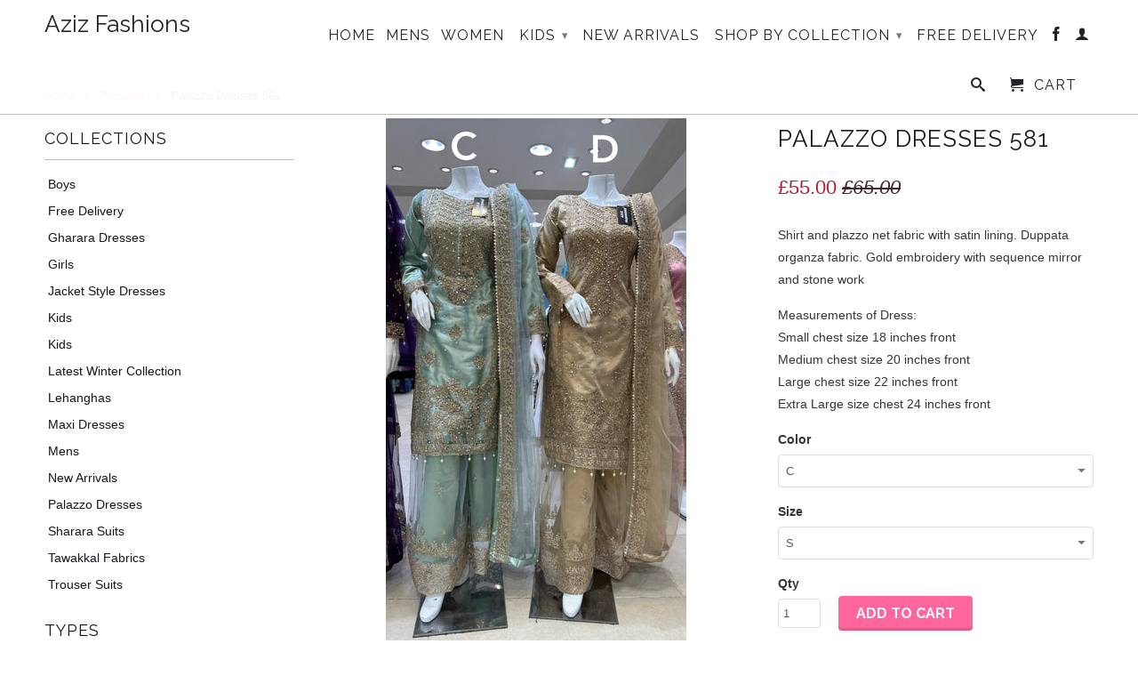

--- FILE ---
content_type: text/html; charset=utf-8
request_url: https://azizfashions.co.uk/products/palazzo-dresses-581b
body_size: 21285
content:
<!DOCTYPE html>
<!--[if lt IE 7 ]><html class="ie ie6" lang="en"> <![endif]-->
<!--[if IE 7 ]><html class="ie ie7" lang="en"> <![endif]-->
<!--[if IE 8 ]><html class="ie ie8" lang="en"> <![endif]-->
<!--[if IE 9 ]><html class="ie ie9" lang="en"> <![endif]-->
<!--[if (gte IE 10)|!(IE)]><!--><html lang="en"> <!--<![endif]-->
  <head>
    <meta charset="utf-8">
    <meta http-equiv="cleartype" content="on">
    <meta name="robots" content="index,follow">
      
           
    <title>Palazzo Dresses 581 - Aziz Fashions </title>
    
    
      <meta name="description" content="Shirt and plazzo net fabric with satin lining. Duppata organza fabric. Gold embroidery with sequence mirror and stone work Measurements of Dress:Small chest size 18 inches front Medium chest size 20 inches front Large chest size 22 inches front Extra Large size chest 24 inches front" />
    

    <!-- Custom Fonts -->
    <link href="//fonts.googleapis.com/css?family=.|Raleway:light,normal,bold|Raleway:light,normal,bold|Raleway:light,normal,bold|" rel="stylesheet" type="text/css" />

    

<meta name="author" content="Aziz Fashions ">
<meta property="og:url" content="https://azizfashions.co.uk/products/palazzo-dresses-581b">
<meta property="og:site_name" content="Aziz Fashions ">


  <meta property="og:type" content="product">
  <meta property="og:title" content="Palazzo Dresses 581">
  
    <meta property="og:image" content="http://azizfashions.co.uk/cdn/shop/files/ACEDC09F-AB1D-4F36-8FA7-A8567B51AB54_grande.jpg?v=1710632821">
    <meta property="og:image:secure_url" content="https://azizfashions.co.uk/cdn/shop/files/ACEDC09F-AB1D-4F36-8FA7-A8567B51AB54_grande.jpg?v=1710632821">
  
    <meta property="og:image" content="http://azizfashions.co.uk/cdn/shop/files/908438E9-D316-48CC-8B86-CE02C874ADE6_grande.jpg?v=1714770197">
    <meta property="og:image:secure_url" content="https://azizfashions.co.uk/cdn/shop/files/908438E9-D316-48CC-8B86-CE02C874ADE6_grande.jpg?v=1714770197">
  
    <meta property="og:image" content="http://azizfashions.co.uk/cdn/shop/files/9B861919-5F79-46D0-A807-317F1D4295C3_grande.jpg?v=1714770197">
    <meta property="og:image:secure_url" content="https://azizfashions.co.uk/cdn/shop/files/9B861919-5F79-46D0-A807-317F1D4295C3_grande.jpg?v=1714770197">
  
  <meta property="og:price:amount" content="55.00">
  <meta property="og:price:currency" content="GBP">
  
    
  
    
  
    
  
    
  
    
  
    
  
    
  
    
  
    
  
    
  
    
  
    
    


  <meta property="og:description" content="Shirt and plazzo net fabric with satin lining. Duppata organza fabric. Gold embroidery with sequence mirror and stone work Measurements of Dress:Small chest size 18 inches front Medium chest size 20 inches front Large chest size 22 inches front Extra Large size chest 24 inches front">




  <meta name="twitter:site" content="@shopify">

<meta name="twitter:card" content="summary">

  <meta name="twitter:title" content="Palazzo Dresses 581">
  <meta name="twitter:description" content="Shirt and plazzo net fabric with satin lining. Duppata organza fabric. Gold embroidery with sequence mirror and stone work
Measurements of Dress:Small chest size 18 inches front Medium chest size 20 inches front Large chest size 22 inches front Extra Large size chest 24 inches front">
  <meta name="twitter:image" content="https://azizfashions.co.uk/cdn/shop/files/ACEDC09F-AB1D-4F36-8FA7-A8567B51AB54_medium.jpg?v=1710632821">
  <meta name="twitter:image:width" content="240">
  <meta name="twitter:image:height" content="240">


    
    

    <!-- Mobile Specific Metas -->
    <meta name="HandheldFriendly" content="True">
    <meta name="MobileOptimized" content="320">
    <meta name="viewport" content="width=device-width, initial-scale=1, maximum-scale=1"> 

    <!-- Stylesheets for Retina 3.1 -->
    <link href="//azizfashions.co.uk/cdn/shop/t/7/assets/styles.scss.css?v=135442204618167874501752483221" rel="stylesheet" type="text/css" media="all" />
    <!--[if lte IE 9]>
      <link href="//azizfashions.co.uk/cdn/shop/t/7/assets/ie.css?v=16370617434440559491447249906" rel="stylesheet" type="text/css" media="all" />
    <![endif]-->
    <!--[if lte IE 7]>
      <script src="//azizfashions.co.uk/cdn/shop/t/7/assets/lte-ie7.js?v=163036231798125265921447249905" type="text/javascript"></script>
    <![endif]-->

    <link rel="shortcut icon" type="image/x-icon" href="//azizfashions.co.uk/cdn/shop/t/7/assets/favicon.png?v=128179666994552984191737008007">
    <link rel="canonical" href="https://azizfashions.co.uk/products/palazzo-dresses-581b" />
    
    

    <!-- jQuery and jQuery fallback -->
    <script src="https://ajax.googleapis.com/ajax/libs/jquery/1.11.3/jquery.min.js"></script>
    <script>window.jQuery || document.write("<script src='//azizfashions.co.uk/cdn/shop/t/7/assets/jquery.min.js?v=171470576117159292311447249904'>\x3C/script>")</script>
    <script src="//azizfashions.co.uk/cdn/shop/t/7/assets/app.js?v=165781294838764923191740926911" type="text/javascript"></script>
    <script src="//azizfashions.co.uk/cdn/shop/t/7/assets/cloudzoom.js?v=143460180462419703841447249904" type="text/javascript"></script>
    <script src="//azizfashions.co.uk/cdn/shopifycloud/storefront/assets/themes_support/option_selection-b017cd28.js" type="text/javascript"></script>        
    <script>window.performance && window.performance.mark && window.performance.mark('shopify.content_for_header.start');</script><meta id="shopify-digital-wallet" name="shopify-digital-wallet" content="/10545568/digital_wallets/dialog">
<meta name="shopify-checkout-api-token" content="e794c76c06f85f5e7a051d739c9b977e">
<link rel="alternate" type="application/json+oembed" href="https://azizfashions.co.uk/products/palazzo-dresses-581b.oembed">
<script async="async" src="/checkouts/internal/preloads.js?locale=en-GB"></script>
<link rel="preconnect" href="https://shop.app" crossorigin="anonymous">
<script async="async" src="https://shop.app/checkouts/internal/preloads.js?locale=en-GB&shop_id=10545568" crossorigin="anonymous"></script>
<script id="apple-pay-shop-capabilities" type="application/json">{"shopId":10545568,"countryCode":"GB","currencyCode":"GBP","merchantCapabilities":["supports3DS"],"merchantId":"gid:\/\/shopify\/Shop\/10545568","merchantName":"Aziz Fashions ","requiredBillingContactFields":["postalAddress","email","phone"],"requiredShippingContactFields":["postalAddress","email","phone"],"shippingType":"shipping","supportedNetworks":["visa","maestro","masterCard","amex","discover","elo"],"total":{"type":"pending","label":"Aziz Fashions ","amount":"1.00"},"shopifyPaymentsEnabled":true,"supportsSubscriptions":true}</script>
<script id="shopify-features" type="application/json">{"accessToken":"e794c76c06f85f5e7a051d739c9b977e","betas":["rich-media-storefront-analytics"],"domain":"azizfashions.co.uk","predictiveSearch":true,"shopId":10545568,"locale":"en"}</script>
<script>var Shopify = Shopify || {};
Shopify.shop = "aziz-fashions.myshopify.com";
Shopify.locale = "en";
Shopify.currency = {"active":"GBP","rate":"1.0"};
Shopify.country = "GB";
Shopify.theme = {"name":"Retina","id":57400261,"schema_name":null,"schema_version":null,"theme_store_id":601,"role":"main"};
Shopify.theme.handle = "null";
Shopify.theme.style = {"id":null,"handle":null};
Shopify.cdnHost = "azizfashions.co.uk/cdn";
Shopify.routes = Shopify.routes || {};
Shopify.routes.root = "/";</script>
<script type="module">!function(o){(o.Shopify=o.Shopify||{}).modules=!0}(window);</script>
<script>!function(o){function n(){var o=[];function n(){o.push(Array.prototype.slice.apply(arguments))}return n.q=o,n}var t=o.Shopify=o.Shopify||{};t.loadFeatures=n(),t.autoloadFeatures=n()}(window);</script>
<script>
  window.ShopifyPay = window.ShopifyPay || {};
  window.ShopifyPay.apiHost = "shop.app\/pay";
  window.ShopifyPay.redirectState = null;
</script>
<script id="shop-js-analytics" type="application/json">{"pageType":"product"}</script>
<script defer="defer" async type="module" src="//azizfashions.co.uk/cdn/shopifycloud/shop-js/modules/v2/client.init-shop-cart-sync_BT-GjEfc.en.esm.js"></script>
<script defer="defer" async type="module" src="//azizfashions.co.uk/cdn/shopifycloud/shop-js/modules/v2/chunk.common_D58fp_Oc.esm.js"></script>
<script defer="defer" async type="module" src="//azizfashions.co.uk/cdn/shopifycloud/shop-js/modules/v2/chunk.modal_xMitdFEc.esm.js"></script>
<script type="module">
  await import("//azizfashions.co.uk/cdn/shopifycloud/shop-js/modules/v2/client.init-shop-cart-sync_BT-GjEfc.en.esm.js");
await import("//azizfashions.co.uk/cdn/shopifycloud/shop-js/modules/v2/chunk.common_D58fp_Oc.esm.js");
await import("//azizfashions.co.uk/cdn/shopifycloud/shop-js/modules/v2/chunk.modal_xMitdFEc.esm.js");

  window.Shopify.SignInWithShop?.initShopCartSync?.({"fedCMEnabled":true,"windoidEnabled":true});

</script>
<script>
  window.Shopify = window.Shopify || {};
  if (!window.Shopify.featureAssets) window.Shopify.featureAssets = {};
  window.Shopify.featureAssets['shop-js'] = {"shop-cart-sync":["modules/v2/client.shop-cart-sync_DZOKe7Ll.en.esm.js","modules/v2/chunk.common_D58fp_Oc.esm.js","modules/v2/chunk.modal_xMitdFEc.esm.js"],"init-fed-cm":["modules/v2/client.init-fed-cm_B6oLuCjv.en.esm.js","modules/v2/chunk.common_D58fp_Oc.esm.js","modules/v2/chunk.modal_xMitdFEc.esm.js"],"shop-cash-offers":["modules/v2/client.shop-cash-offers_D2sdYoxE.en.esm.js","modules/v2/chunk.common_D58fp_Oc.esm.js","modules/v2/chunk.modal_xMitdFEc.esm.js"],"shop-login-button":["modules/v2/client.shop-login-button_QeVjl5Y3.en.esm.js","modules/v2/chunk.common_D58fp_Oc.esm.js","modules/v2/chunk.modal_xMitdFEc.esm.js"],"pay-button":["modules/v2/client.pay-button_DXTOsIq6.en.esm.js","modules/v2/chunk.common_D58fp_Oc.esm.js","modules/v2/chunk.modal_xMitdFEc.esm.js"],"shop-button":["modules/v2/client.shop-button_DQZHx9pm.en.esm.js","modules/v2/chunk.common_D58fp_Oc.esm.js","modules/v2/chunk.modal_xMitdFEc.esm.js"],"avatar":["modules/v2/client.avatar_BTnouDA3.en.esm.js"],"init-windoid":["modules/v2/client.init-windoid_CR1B-cfM.en.esm.js","modules/v2/chunk.common_D58fp_Oc.esm.js","modules/v2/chunk.modal_xMitdFEc.esm.js"],"init-shop-for-new-customer-accounts":["modules/v2/client.init-shop-for-new-customer-accounts_C_vY_xzh.en.esm.js","modules/v2/client.shop-login-button_QeVjl5Y3.en.esm.js","modules/v2/chunk.common_D58fp_Oc.esm.js","modules/v2/chunk.modal_xMitdFEc.esm.js"],"init-shop-email-lookup-coordinator":["modules/v2/client.init-shop-email-lookup-coordinator_BI7n9ZSv.en.esm.js","modules/v2/chunk.common_D58fp_Oc.esm.js","modules/v2/chunk.modal_xMitdFEc.esm.js"],"init-shop-cart-sync":["modules/v2/client.init-shop-cart-sync_BT-GjEfc.en.esm.js","modules/v2/chunk.common_D58fp_Oc.esm.js","modules/v2/chunk.modal_xMitdFEc.esm.js"],"shop-toast-manager":["modules/v2/client.shop-toast-manager_DiYdP3xc.en.esm.js","modules/v2/chunk.common_D58fp_Oc.esm.js","modules/v2/chunk.modal_xMitdFEc.esm.js"],"init-customer-accounts":["modules/v2/client.init-customer-accounts_D9ZNqS-Q.en.esm.js","modules/v2/client.shop-login-button_QeVjl5Y3.en.esm.js","modules/v2/chunk.common_D58fp_Oc.esm.js","modules/v2/chunk.modal_xMitdFEc.esm.js"],"init-customer-accounts-sign-up":["modules/v2/client.init-customer-accounts-sign-up_iGw4briv.en.esm.js","modules/v2/client.shop-login-button_QeVjl5Y3.en.esm.js","modules/v2/chunk.common_D58fp_Oc.esm.js","modules/v2/chunk.modal_xMitdFEc.esm.js"],"shop-follow-button":["modules/v2/client.shop-follow-button_CqMgW2wH.en.esm.js","modules/v2/chunk.common_D58fp_Oc.esm.js","modules/v2/chunk.modal_xMitdFEc.esm.js"],"checkout-modal":["modules/v2/client.checkout-modal_xHeaAweL.en.esm.js","modules/v2/chunk.common_D58fp_Oc.esm.js","modules/v2/chunk.modal_xMitdFEc.esm.js"],"shop-login":["modules/v2/client.shop-login_D91U-Q7h.en.esm.js","modules/v2/chunk.common_D58fp_Oc.esm.js","modules/v2/chunk.modal_xMitdFEc.esm.js"],"lead-capture":["modules/v2/client.lead-capture_BJmE1dJe.en.esm.js","modules/v2/chunk.common_D58fp_Oc.esm.js","modules/v2/chunk.modal_xMitdFEc.esm.js"],"payment-terms":["modules/v2/client.payment-terms_Ci9AEqFq.en.esm.js","modules/v2/chunk.common_D58fp_Oc.esm.js","modules/v2/chunk.modal_xMitdFEc.esm.js"]};
</script>
<script id="__st">var __st={"a":10545568,"offset":0,"reqid":"4b6b6426-8ef8-4f7a-bbf4-f677eecec918-1769190931","pageurl":"azizfashions.co.uk\/products\/palazzo-dresses-581b","u":"1420b897a0ff","p":"product","rtyp":"product","rid":7022025113687};</script>
<script>window.ShopifyPaypalV4VisibilityTracking = true;</script>
<script id="captcha-bootstrap">!function(){'use strict';const t='contact',e='account',n='new_comment',o=[[t,t],['blogs',n],['comments',n],[t,'customer']],c=[[e,'customer_login'],[e,'guest_login'],[e,'recover_customer_password'],[e,'create_customer']],r=t=>t.map((([t,e])=>`form[action*='/${t}']:not([data-nocaptcha='true']) input[name='form_type'][value='${e}']`)).join(','),a=t=>()=>t?[...document.querySelectorAll(t)].map((t=>t.form)):[];function s(){const t=[...o],e=r(t);return a(e)}const i='password',u='form_key',d=['recaptcha-v3-token','g-recaptcha-response','h-captcha-response',i],f=()=>{try{return window.sessionStorage}catch{return}},m='__shopify_v',_=t=>t.elements[u];function p(t,e,n=!1){try{const o=window.sessionStorage,c=JSON.parse(o.getItem(e)),{data:r}=function(t){const{data:e,action:n}=t;return t[m]||n?{data:e,action:n}:{data:t,action:n}}(c);for(const[e,n]of Object.entries(r))t.elements[e]&&(t.elements[e].value=n);n&&o.removeItem(e)}catch(o){console.error('form repopulation failed',{error:o})}}const l='form_type',E='cptcha';function T(t){t.dataset[E]=!0}const w=window,h=w.document,L='Shopify',v='ce_forms',y='captcha';let A=!1;((t,e)=>{const n=(g='f06e6c50-85a8-45c8-87d0-21a2b65856fe',I='https://cdn.shopify.com/shopifycloud/storefront-forms-hcaptcha/ce_storefront_forms_captcha_hcaptcha.v1.5.2.iife.js',D={infoText:'Protected by hCaptcha',privacyText:'Privacy',termsText:'Terms'},(t,e,n)=>{const o=w[L][v],c=o.bindForm;if(c)return c(t,g,e,D).then(n);var r;o.q.push([[t,g,e,D],n]),r=I,A||(h.body.append(Object.assign(h.createElement('script'),{id:'captcha-provider',async:!0,src:r})),A=!0)});var g,I,D;w[L]=w[L]||{},w[L][v]=w[L][v]||{},w[L][v].q=[],w[L][y]=w[L][y]||{},w[L][y].protect=function(t,e){n(t,void 0,e),T(t)},Object.freeze(w[L][y]),function(t,e,n,w,h,L){const[v,y,A,g]=function(t,e,n){const i=e?o:[],u=t?c:[],d=[...i,...u],f=r(d),m=r(i),_=r(d.filter((([t,e])=>n.includes(e))));return[a(f),a(m),a(_),s()]}(w,h,L),I=t=>{const e=t.target;return e instanceof HTMLFormElement?e:e&&e.form},D=t=>v().includes(t);t.addEventListener('submit',(t=>{const e=I(t);if(!e)return;const n=D(e)&&!e.dataset.hcaptchaBound&&!e.dataset.recaptchaBound,o=_(e),c=g().includes(e)&&(!o||!o.value);(n||c)&&t.preventDefault(),c&&!n&&(function(t){try{if(!f())return;!function(t){const e=f();if(!e)return;const n=_(t);if(!n)return;const o=n.value;o&&e.removeItem(o)}(t);const e=Array.from(Array(32),(()=>Math.random().toString(36)[2])).join('');!function(t,e){_(t)||t.append(Object.assign(document.createElement('input'),{type:'hidden',name:u})),t.elements[u].value=e}(t,e),function(t,e){const n=f();if(!n)return;const o=[...t.querySelectorAll(`input[type='${i}']`)].map((({name:t})=>t)),c=[...d,...o],r={};for(const[a,s]of new FormData(t).entries())c.includes(a)||(r[a]=s);n.setItem(e,JSON.stringify({[m]:1,action:t.action,data:r}))}(t,e)}catch(e){console.error('failed to persist form',e)}}(e),e.submit())}));const S=(t,e)=>{t&&!t.dataset[E]&&(n(t,e.some((e=>e===t))),T(t))};for(const o of['focusin','change'])t.addEventListener(o,(t=>{const e=I(t);D(e)&&S(e,y())}));const B=e.get('form_key'),M=e.get(l),P=B&&M;t.addEventListener('DOMContentLoaded',(()=>{const t=y();if(P)for(const e of t)e.elements[l].value===M&&p(e,B);[...new Set([...A(),...v().filter((t=>'true'===t.dataset.shopifyCaptcha))])].forEach((e=>S(e,t)))}))}(h,new URLSearchParams(w.location.search),n,t,e,['guest_login'])})(!0,!0)}();</script>
<script integrity="sha256-4kQ18oKyAcykRKYeNunJcIwy7WH5gtpwJnB7kiuLZ1E=" data-source-attribution="shopify.loadfeatures" defer="defer" src="//azizfashions.co.uk/cdn/shopifycloud/storefront/assets/storefront/load_feature-a0a9edcb.js" crossorigin="anonymous"></script>
<script crossorigin="anonymous" defer="defer" src="//azizfashions.co.uk/cdn/shopifycloud/storefront/assets/shopify_pay/storefront-65b4c6d7.js?v=20250812"></script>
<script data-source-attribution="shopify.dynamic_checkout.dynamic.init">var Shopify=Shopify||{};Shopify.PaymentButton=Shopify.PaymentButton||{isStorefrontPortableWallets:!0,init:function(){window.Shopify.PaymentButton.init=function(){};var t=document.createElement("script");t.src="https://azizfashions.co.uk/cdn/shopifycloud/portable-wallets/latest/portable-wallets.en.js",t.type="module",document.head.appendChild(t)}};
</script>
<script data-source-attribution="shopify.dynamic_checkout.buyer_consent">
  function portableWalletsHideBuyerConsent(e){var t=document.getElementById("shopify-buyer-consent"),n=document.getElementById("shopify-subscription-policy-button");t&&n&&(t.classList.add("hidden"),t.setAttribute("aria-hidden","true"),n.removeEventListener("click",e))}function portableWalletsShowBuyerConsent(e){var t=document.getElementById("shopify-buyer-consent"),n=document.getElementById("shopify-subscription-policy-button");t&&n&&(t.classList.remove("hidden"),t.removeAttribute("aria-hidden"),n.addEventListener("click",e))}window.Shopify?.PaymentButton&&(window.Shopify.PaymentButton.hideBuyerConsent=portableWalletsHideBuyerConsent,window.Shopify.PaymentButton.showBuyerConsent=portableWalletsShowBuyerConsent);
</script>
<script data-source-attribution="shopify.dynamic_checkout.cart.bootstrap">document.addEventListener("DOMContentLoaded",(function(){function t(){return document.querySelector("shopify-accelerated-checkout-cart, shopify-accelerated-checkout")}if(t())Shopify.PaymentButton.init();else{new MutationObserver((function(e,n){t()&&(Shopify.PaymentButton.init(),n.disconnect())})).observe(document.body,{childList:!0,subtree:!0})}}));
</script>
<link id="shopify-accelerated-checkout-styles" rel="stylesheet" media="screen" href="https://azizfashions.co.uk/cdn/shopifycloud/portable-wallets/latest/accelerated-checkout-backwards-compat.css" crossorigin="anonymous">
<style id="shopify-accelerated-checkout-cart">
        #shopify-buyer-consent {
  margin-top: 1em;
  display: inline-block;
  width: 100%;
}

#shopify-buyer-consent.hidden {
  display: none;
}

#shopify-subscription-policy-button {
  background: none;
  border: none;
  padding: 0;
  text-decoration: underline;
  font-size: inherit;
  cursor: pointer;
}

#shopify-subscription-policy-button::before {
  box-shadow: none;
}

      </style>

<script>window.performance && window.performance.mark && window.performance.mark('shopify.content_for_header.end');</script>
  <link href="https://monorail-edge.shopifysvc.com" rel="dns-prefetch">
<script>(function(){if ("sendBeacon" in navigator && "performance" in window) {try {var session_token_from_headers = performance.getEntriesByType('navigation')[0].serverTiming.find(x => x.name == '_s').description;} catch {var session_token_from_headers = undefined;}var session_cookie_matches = document.cookie.match(/_shopify_s=([^;]*)/);var session_token_from_cookie = session_cookie_matches && session_cookie_matches.length === 2 ? session_cookie_matches[1] : "";var session_token = session_token_from_headers || session_token_from_cookie || "";function handle_abandonment_event(e) {var entries = performance.getEntries().filter(function(entry) {return /monorail-edge.shopifysvc.com/.test(entry.name);});if (!window.abandonment_tracked && entries.length === 0) {window.abandonment_tracked = true;var currentMs = Date.now();var navigation_start = performance.timing.navigationStart;var payload = {shop_id: 10545568,url: window.location.href,navigation_start,duration: currentMs - navigation_start,session_token,page_type: "product"};window.navigator.sendBeacon("https://monorail-edge.shopifysvc.com/v1/produce", JSON.stringify({schema_id: "online_store_buyer_site_abandonment/1.1",payload: payload,metadata: {event_created_at_ms: currentMs,event_sent_at_ms: currentMs}}));}}window.addEventListener('pagehide', handle_abandonment_event);}}());</script>
<script id="web-pixels-manager-setup">(function e(e,d,r,n,o){if(void 0===o&&(o={}),!Boolean(null===(a=null===(i=window.Shopify)||void 0===i?void 0:i.analytics)||void 0===a?void 0:a.replayQueue)){var i,a;window.Shopify=window.Shopify||{};var t=window.Shopify;t.analytics=t.analytics||{};var s=t.analytics;s.replayQueue=[],s.publish=function(e,d,r){return s.replayQueue.push([e,d,r]),!0};try{self.performance.mark("wpm:start")}catch(e){}var l=function(){var e={modern:/Edge?\/(1{2}[4-9]|1[2-9]\d|[2-9]\d{2}|\d{4,})\.\d+(\.\d+|)|Firefox\/(1{2}[4-9]|1[2-9]\d|[2-9]\d{2}|\d{4,})\.\d+(\.\d+|)|Chrom(ium|e)\/(9{2}|\d{3,})\.\d+(\.\d+|)|(Maci|X1{2}).+ Version\/(15\.\d+|(1[6-9]|[2-9]\d|\d{3,})\.\d+)([,.]\d+|)( \(\w+\)|)( Mobile\/\w+|) Safari\/|Chrome.+OPR\/(9{2}|\d{3,})\.\d+\.\d+|(CPU[ +]OS|iPhone[ +]OS|CPU[ +]iPhone|CPU IPhone OS|CPU iPad OS)[ +]+(15[._]\d+|(1[6-9]|[2-9]\d|\d{3,})[._]\d+)([._]\d+|)|Android:?[ /-](13[3-9]|1[4-9]\d|[2-9]\d{2}|\d{4,})(\.\d+|)(\.\d+|)|Android.+Firefox\/(13[5-9]|1[4-9]\d|[2-9]\d{2}|\d{4,})\.\d+(\.\d+|)|Android.+Chrom(ium|e)\/(13[3-9]|1[4-9]\d|[2-9]\d{2}|\d{4,})\.\d+(\.\d+|)|SamsungBrowser\/([2-9]\d|\d{3,})\.\d+/,legacy:/Edge?\/(1[6-9]|[2-9]\d|\d{3,})\.\d+(\.\d+|)|Firefox\/(5[4-9]|[6-9]\d|\d{3,})\.\d+(\.\d+|)|Chrom(ium|e)\/(5[1-9]|[6-9]\d|\d{3,})\.\d+(\.\d+|)([\d.]+$|.*Safari\/(?![\d.]+ Edge\/[\d.]+$))|(Maci|X1{2}).+ Version\/(10\.\d+|(1[1-9]|[2-9]\d|\d{3,})\.\d+)([,.]\d+|)( \(\w+\)|)( Mobile\/\w+|) Safari\/|Chrome.+OPR\/(3[89]|[4-9]\d|\d{3,})\.\d+\.\d+|(CPU[ +]OS|iPhone[ +]OS|CPU[ +]iPhone|CPU IPhone OS|CPU iPad OS)[ +]+(10[._]\d+|(1[1-9]|[2-9]\d|\d{3,})[._]\d+)([._]\d+|)|Android:?[ /-](13[3-9]|1[4-9]\d|[2-9]\d{2}|\d{4,})(\.\d+|)(\.\d+|)|Mobile Safari.+OPR\/([89]\d|\d{3,})\.\d+\.\d+|Android.+Firefox\/(13[5-9]|1[4-9]\d|[2-9]\d{2}|\d{4,})\.\d+(\.\d+|)|Android.+Chrom(ium|e)\/(13[3-9]|1[4-9]\d|[2-9]\d{2}|\d{4,})\.\d+(\.\d+|)|Android.+(UC? ?Browser|UCWEB|U3)[ /]?(15\.([5-9]|\d{2,})|(1[6-9]|[2-9]\d|\d{3,})\.\d+)\.\d+|SamsungBrowser\/(5\.\d+|([6-9]|\d{2,})\.\d+)|Android.+MQ{2}Browser\/(14(\.(9|\d{2,})|)|(1[5-9]|[2-9]\d|\d{3,})(\.\d+|))(\.\d+|)|K[Aa][Ii]OS\/(3\.\d+|([4-9]|\d{2,})\.\d+)(\.\d+|)/},d=e.modern,r=e.legacy,n=navigator.userAgent;return n.match(d)?"modern":n.match(r)?"legacy":"unknown"}(),u="modern"===l?"modern":"legacy",c=(null!=n?n:{modern:"",legacy:""})[u],f=function(e){return[e.baseUrl,"/wpm","/b",e.hashVersion,"modern"===e.buildTarget?"m":"l",".js"].join("")}({baseUrl:d,hashVersion:r,buildTarget:u}),m=function(e){var d=e.version,r=e.bundleTarget,n=e.surface,o=e.pageUrl,i=e.monorailEndpoint;return{emit:function(e){var a=e.status,t=e.errorMsg,s=(new Date).getTime(),l=JSON.stringify({metadata:{event_sent_at_ms:s},events:[{schema_id:"web_pixels_manager_load/3.1",payload:{version:d,bundle_target:r,page_url:o,status:a,surface:n,error_msg:t},metadata:{event_created_at_ms:s}}]});if(!i)return console&&console.warn&&console.warn("[Web Pixels Manager] No Monorail endpoint provided, skipping logging."),!1;try{return self.navigator.sendBeacon.bind(self.navigator)(i,l)}catch(e){}var u=new XMLHttpRequest;try{return u.open("POST",i,!0),u.setRequestHeader("Content-Type","text/plain"),u.send(l),!0}catch(e){return console&&console.warn&&console.warn("[Web Pixels Manager] Got an unhandled error while logging to Monorail."),!1}}}}({version:r,bundleTarget:l,surface:e.surface,pageUrl:self.location.href,monorailEndpoint:e.monorailEndpoint});try{o.browserTarget=l,function(e){var d=e.src,r=e.async,n=void 0===r||r,o=e.onload,i=e.onerror,a=e.sri,t=e.scriptDataAttributes,s=void 0===t?{}:t,l=document.createElement("script"),u=document.querySelector("head"),c=document.querySelector("body");if(l.async=n,l.src=d,a&&(l.integrity=a,l.crossOrigin="anonymous"),s)for(var f in s)if(Object.prototype.hasOwnProperty.call(s,f))try{l.dataset[f]=s[f]}catch(e){}if(o&&l.addEventListener("load",o),i&&l.addEventListener("error",i),u)u.appendChild(l);else{if(!c)throw new Error("Did not find a head or body element to append the script");c.appendChild(l)}}({src:f,async:!0,onload:function(){if(!function(){var e,d;return Boolean(null===(d=null===(e=window.Shopify)||void 0===e?void 0:e.analytics)||void 0===d?void 0:d.initialized)}()){var d=window.webPixelsManager.init(e)||void 0;if(d){var r=window.Shopify.analytics;r.replayQueue.forEach((function(e){var r=e[0],n=e[1],o=e[2];d.publishCustomEvent(r,n,o)})),r.replayQueue=[],r.publish=d.publishCustomEvent,r.visitor=d.visitor,r.initialized=!0}}},onerror:function(){return m.emit({status:"failed",errorMsg:"".concat(f," has failed to load")})},sri:function(e){var d=/^sha384-[A-Za-z0-9+/=]+$/;return"string"==typeof e&&d.test(e)}(c)?c:"",scriptDataAttributes:o}),m.emit({status:"loading"})}catch(e){m.emit({status:"failed",errorMsg:(null==e?void 0:e.message)||"Unknown error"})}}})({shopId: 10545568,storefrontBaseUrl: "https://azizfashions.co.uk",extensionsBaseUrl: "https://extensions.shopifycdn.com/cdn/shopifycloud/web-pixels-manager",monorailEndpoint: "https://monorail-edge.shopifysvc.com/unstable/produce_batch",surface: "storefront-renderer",enabledBetaFlags: ["2dca8a86"],webPixelsConfigList: [{"id":"shopify-app-pixel","configuration":"{}","eventPayloadVersion":"v1","runtimeContext":"STRICT","scriptVersion":"0450","apiClientId":"shopify-pixel","type":"APP","privacyPurposes":["ANALYTICS","MARKETING"]},{"id":"shopify-custom-pixel","eventPayloadVersion":"v1","runtimeContext":"LAX","scriptVersion":"0450","apiClientId":"shopify-pixel","type":"CUSTOM","privacyPurposes":["ANALYTICS","MARKETING"]}],isMerchantRequest: false,initData: {"shop":{"name":"Aziz Fashions ","paymentSettings":{"currencyCode":"GBP"},"myshopifyDomain":"aziz-fashions.myshopify.com","countryCode":"GB","storefrontUrl":"https:\/\/azizfashions.co.uk"},"customer":null,"cart":null,"checkout":null,"productVariants":[{"price":{"amount":55.0,"currencyCode":"GBP"},"product":{"title":"Palazzo Dresses 581","vendor":"Aziz Fashions","id":"7022025113687","untranslatedTitle":"Palazzo Dresses 581","url":"\/products\/palazzo-dresses-581b","type":""},"id":"40594926895191","image":{"src":"\/\/azizfashions.co.uk\/cdn\/shop\/files\/ACEDC09F-AB1D-4F36-8FA7-A8567B51AB54.jpg?v=1710632821"},"sku":null,"title":"C \/ S","untranslatedTitle":"C \/ S"},{"price":{"amount":55.0,"currencyCode":"GBP"},"product":{"title":"Palazzo Dresses 581","vendor":"Aziz Fashions","id":"7022025113687","untranslatedTitle":"Palazzo Dresses 581","url":"\/products\/palazzo-dresses-581b","type":""},"id":"40594926927959","image":{"src":"\/\/azizfashions.co.uk\/cdn\/shop\/files\/ACEDC09F-AB1D-4F36-8FA7-A8567B51AB54.jpg?v=1710632821"},"sku":null,"title":"C \/ M","untranslatedTitle":"C \/ M"},{"price":{"amount":55.0,"currencyCode":"GBP"},"product":{"title":"Palazzo Dresses 581","vendor":"Aziz Fashions","id":"7022025113687","untranslatedTitle":"Palazzo Dresses 581","url":"\/products\/palazzo-dresses-581b","type":""},"id":"40594926960727","image":{"src":"\/\/azizfashions.co.uk\/cdn\/shop\/files\/ACEDC09F-AB1D-4F36-8FA7-A8567B51AB54.jpg?v=1710632821"},"sku":null,"title":"C \/ L","untranslatedTitle":"C \/ L"},{"price":{"amount":55.0,"currencyCode":"GBP"},"product":{"title":"Palazzo Dresses 581","vendor":"Aziz Fashions","id":"7022025113687","untranslatedTitle":"Palazzo Dresses 581","url":"\/products\/palazzo-dresses-581b","type":""},"id":"40594926993495","image":{"src":"\/\/azizfashions.co.uk\/cdn\/shop\/files\/ACEDC09F-AB1D-4F36-8FA7-A8567B51AB54.jpg?v=1710632821"},"sku":null,"title":"C \/ XL","untranslatedTitle":"C \/ XL"},{"price":{"amount":55.0,"currencyCode":"GBP"},"product":{"title":"Palazzo Dresses 581","vendor":"Aziz Fashions","id":"7022025113687","untranslatedTitle":"Palazzo Dresses 581","url":"\/products\/palazzo-dresses-581b","type":""},"id":"40594927026263","image":{"src":"\/\/azizfashions.co.uk\/cdn\/shop\/files\/ACEDC09F-AB1D-4F36-8FA7-A8567B51AB54.jpg?v=1710632821"},"sku":null,"title":"D \/ S","untranslatedTitle":"D \/ S"},{"price":{"amount":55.0,"currencyCode":"GBP"},"product":{"title":"Palazzo Dresses 581","vendor":"Aziz Fashions","id":"7022025113687","untranslatedTitle":"Palazzo Dresses 581","url":"\/products\/palazzo-dresses-581b","type":""},"id":"40594927059031","image":{"src":"\/\/azizfashions.co.uk\/cdn\/shop\/files\/ACEDC09F-AB1D-4F36-8FA7-A8567B51AB54.jpg?v=1710632821"},"sku":null,"title":"D \/ M","untranslatedTitle":"D \/ M"},{"price":{"amount":55.0,"currencyCode":"GBP"},"product":{"title":"Palazzo Dresses 581","vendor":"Aziz Fashions","id":"7022025113687","untranslatedTitle":"Palazzo Dresses 581","url":"\/products\/palazzo-dresses-581b","type":""},"id":"40594927091799","image":{"src":"\/\/azizfashions.co.uk\/cdn\/shop\/files\/ACEDC09F-AB1D-4F36-8FA7-A8567B51AB54.jpg?v=1710632821"},"sku":null,"title":"D \/ L","untranslatedTitle":"D \/ L"},{"price":{"amount":55.0,"currencyCode":"GBP"},"product":{"title":"Palazzo Dresses 581","vendor":"Aziz Fashions","id":"7022025113687","untranslatedTitle":"Palazzo Dresses 581","url":"\/products\/palazzo-dresses-581b","type":""},"id":"40594927124567","image":{"src":"\/\/azizfashions.co.uk\/cdn\/shop\/files\/ACEDC09F-AB1D-4F36-8FA7-A8567B51AB54.jpg?v=1710632821"},"sku":null,"title":"D \/ XL","untranslatedTitle":"D \/ XL"}],"purchasingCompany":null},},"https://azizfashions.co.uk/cdn","fcfee988w5aeb613cpc8e4bc33m6693e112",{"modern":"","legacy":""},{"shopId":"10545568","storefrontBaseUrl":"https:\/\/azizfashions.co.uk","extensionBaseUrl":"https:\/\/extensions.shopifycdn.com\/cdn\/shopifycloud\/web-pixels-manager","surface":"storefront-renderer","enabledBetaFlags":"[\"2dca8a86\"]","isMerchantRequest":"false","hashVersion":"fcfee988w5aeb613cpc8e4bc33m6693e112","publish":"custom","events":"[[\"page_viewed\",{}],[\"product_viewed\",{\"productVariant\":{\"price\":{\"amount\":55.0,\"currencyCode\":\"GBP\"},\"product\":{\"title\":\"Palazzo Dresses 581\",\"vendor\":\"Aziz Fashions\",\"id\":\"7022025113687\",\"untranslatedTitle\":\"Palazzo Dresses 581\",\"url\":\"\/products\/palazzo-dresses-581b\",\"type\":\"\"},\"id\":\"40594926895191\",\"image\":{\"src\":\"\/\/azizfashions.co.uk\/cdn\/shop\/files\/ACEDC09F-AB1D-4F36-8FA7-A8567B51AB54.jpg?v=1710632821\"},\"sku\":null,\"title\":\"C \/ S\",\"untranslatedTitle\":\"C \/ S\"}}]]"});</script><script>
  window.ShopifyAnalytics = window.ShopifyAnalytics || {};
  window.ShopifyAnalytics.meta = window.ShopifyAnalytics.meta || {};
  window.ShopifyAnalytics.meta.currency = 'GBP';
  var meta = {"product":{"id":7022025113687,"gid":"gid:\/\/shopify\/Product\/7022025113687","vendor":"Aziz Fashions","type":"","handle":"palazzo-dresses-581b","variants":[{"id":40594926895191,"price":5500,"name":"Palazzo Dresses 581 - C \/ S","public_title":"C \/ S","sku":null},{"id":40594926927959,"price":5500,"name":"Palazzo Dresses 581 - C \/ M","public_title":"C \/ M","sku":null},{"id":40594926960727,"price":5500,"name":"Palazzo Dresses 581 - C \/ L","public_title":"C \/ L","sku":null},{"id":40594926993495,"price":5500,"name":"Palazzo Dresses 581 - C \/ XL","public_title":"C \/ XL","sku":null},{"id":40594927026263,"price":5500,"name":"Palazzo Dresses 581 - D \/ S","public_title":"D \/ S","sku":null},{"id":40594927059031,"price":5500,"name":"Palazzo Dresses 581 - D \/ M","public_title":"D \/ M","sku":null},{"id":40594927091799,"price":5500,"name":"Palazzo Dresses 581 - D \/ L","public_title":"D \/ L","sku":null},{"id":40594927124567,"price":5500,"name":"Palazzo Dresses 581 - D \/ XL","public_title":"D \/ XL","sku":null}],"remote":false},"page":{"pageType":"product","resourceType":"product","resourceId":7022025113687,"requestId":"4b6b6426-8ef8-4f7a-bbf4-f677eecec918-1769190931"}};
  for (var attr in meta) {
    window.ShopifyAnalytics.meta[attr] = meta[attr];
  }
</script>
<script class="analytics">
  (function () {
    var customDocumentWrite = function(content) {
      var jquery = null;

      if (window.jQuery) {
        jquery = window.jQuery;
      } else if (window.Checkout && window.Checkout.$) {
        jquery = window.Checkout.$;
      }

      if (jquery) {
        jquery('body').append(content);
      }
    };

    var hasLoggedConversion = function(token) {
      if (token) {
        return document.cookie.indexOf('loggedConversion=' + token) !== -1;
      }
      return false;
    }

    var setCookieIfConversion = function(token) {
      if (token) {
        var twoMonthsFromNow = new Date(Date.now());
        twoMonthsFromNow.setMonth(twoMonthsFromNow.getMonth() + 2);

        document.cookie = 'loggedConversion=' + token + '; expires=' + twoMonthsFromNow;
      }
    }

    var trekkie = window.ShopifyAnalytics.lib = window.trekkie = window.trekkie || [];
    if (trekkie.integrations) {
      return;
    }
    trekkie.methods = [
      'identify',
      'page',
      'ready',
      'track',
      'trackForm',
      'trackLink'
    ];
    trekkie.factory = function(method) {
      return function() {
        var args = Array.prototype.slice.call(arguments);
        args.unshift(method);
        trekkie.push(args);
        return trekkie;
      };
    };
    for (var i = 0; i < trekkie.methods.length; i++) {
      var key = trekkie.methods[i];
      trekkie[key] = trekkie.factory(key);
    }
    trekkie.load = function(config) {
      trekkie.config = config || {};
      trekkie.config.initialDocumentCookie = document.cookie;
      var first = document.getElementsByTagName('script')[0];
      var script = document.createElement('script');
      script.type = 'text/javascript';
      script.onerror = function(e) {
        var scriptFallback = document.createElement('script');
        scriptFallback.type = 'text/javascript';
        scriptFallback.onerror = function(error) {
                var Monorail = {
      produce: function produce(monorailDomain, schemaId, payload) {
        var currentMs = new Date().getTime();
        var event = {
          schema_id: schemaId,
          payload: payload,
          metadata: {
            event_created_at_ms: currentMs,
            event_sent_at_ms: currentMs
          }
        };
        return Monorail.sendRequest("https://" + monorailDomain + "/v1/produce", JSON.stringify(event));
      },
      sendRequest: function sendRequest(endpointUrl, payload) {
        // Try the sendBeacon API
        if (window && window.navigator && typeof window.navigator.sendBeacon === 'function' && typeof window.Blob === 'function' && !Monorail.isIos12()) {
          var blobData = new window.Blob([payload], {
            type: 'text/plain'
          });

          if (window.navigator.sendBeacon(endpointUrl, blobData)) {
            return true;
          } // sendBeacon was not successful

        } // XHR beacon

        var xhr = new XMLHttpRequest();

        try {
          xhr.open('POST', endpointUrl);
          xhr.setRequestHeader('Content-Type', 'text/plain');
          xhr.send(payload);
        } catch (e) {
          console.log(e);
        }

        return false;
      },
      isIos12: function isIos12() {
        return window.navigator.userAgent.lastIndexOf('iPhone; CPU iPhone OS 12_') !== -1 || window.navigator.userAgent.lastIndexOf('iPad; CPU OS 12_') !== -1;
      }
    };
    Monorail.produce('monorail-edge.shopifysvc.com',
      'trekkie_storefront_load_errors/1.1',
      {shop_id: 10545568,
      theme_id: 57400261,
      app_name: "storefront",
      context_url: window.location.href,
      source_url: "//azizfashions.co.uk/cdn/s/trekkie.storefront.8d95595f799fbf7e1d32231b9a28fd43b70c67d3.min.js"});

        };
        scriptFallback.async = true;
        scriptFallback.src = '//azizfashions.co.uk/cdn/s/trekkie.storefront.8d95595f799fbf7e1d32231b9a28fd43b70c67d3.min.js';
        first.parentNode.insertBefore(scriptFallback, first);
      };
      script.async = true;
      script.src = '//azizfashions.co.uk/cdn/s/trekkie.storefront.8d95595f799fbf7e1d32231b9a28fd43b70c67d3.min.js';
      first.parentNode.insertBefore(script, first);
    };
    trekkie.load(
      {"Trekkie":{"appName":"storefront","development":false,"defaultAttributes":{"shopId":10545568,"isMerchantRequest":null,"themeId":57400261,"themeCityHash":"14806630603777905828","contentLanguage":"en","currency":"GBP","eventMetadataId":"29eeac4e-51fe-4e85-a115-115a405b7f29"},"isServerSideCookieWritingEnabled":true,"monorailRegion":"shop_domain","enabledBetaFlags":["65f19447"]},"Session Attribution":{},"S2S":{"facebookCapiEnabled":false,"source":"trekkie-storefront-renderer","apiClientId":580111}}
    );

    var loaded = false;
    trekkie.ready(function() {
      if (loaded) return;
      loaded = true;

      window.ShopifyAnalytics.lib = window.trekkie;

      var originalDocumentWrite = document.write;
      document.write = customDocumentWrite;
      try { window.ShopifyAnalytics.merchantGoogleAnalytics.call(this); } catch(error) {};
      document.write = originalDocumentWrite;

      window.ShopifyAnalytics.lib.page(null,{"pageType":"product","resourceType":"product","resourceId":7022025113687,"requestId":"4b6b6426-8ef8-4f7a-bbf4-f677eecec918-1769190931","shopifyEmitted":true});

      var match = window.location.pathname.match(/checkouts\/(.+)\/(thank_you|post_purchase)/)
      var token = match? match[1]: undefined;
      if (!hasLoggedConversion(token)) {
        setCookieIfConversion(token);
        window.ShopifyAnalytics.lib.track("Viewed Product",{"currency":"GBP","variantId":40594926895191,"productId":7022025113687,"productGid":"gid:\/\/shopify\/Product\/7022025113687","name":"Palazzo Dresses 581 - C \/ S","price":"55.00","sku":null,"brand":"Aziz Fashions","variant":"C \/ S","category":"","nonInteraction":true,"remote":false},undefined,undefined,{"shopifyEmitted":true});
      window.ShopifyAnalytics.lib.track("monorail:\/\/trekkie_storefront_viewed_product\/1.1",{"currency":"GBP","variantId":40594926895191,"productId":7022025113687,"productGid":"gid:\/\/shopify\/Product\/7022025113687","name":"Palazzo Dresses 581 - C \/ S","price":"55.00","sku":null,"brand":"Aziz Fashions","variant":"C \/ S","category":"","nonInteraction":true,"remote":false,"referer":"https:\/\/azizfashions.co.uk\/products\/palazzo-dresses-581b"});
      }
    });


        var eventsListenerScript = document.createElement('script');
        eventsListenerScript.async = true;
        eventsListenerScript.src = "//azizfashions.co.uk/cdn/shopifycloud/storefront/assets/shop_events_listener-3da45d37.js";
        document.getElementsByTagName('head')[0].appendChild(eventsListenerScript);

})();</script>
<script
  defer
  src="https://azizfashions.co.uk/cdn/shopifycloud/perf-kit/shopify-perf-kit-3.0.4.min.js"
  data-application="storefront-renderer"
  data-shop-id="10545568"
  data-render-region="gcp-us-east1"
  data-page-type="product"
  data-theme-instance-id="57400261"
  data-theme-name=""
  data-theme-version=""
  data-monorail-region="shop_domain"
  data-resource-timing-sampling-rate="10"
  data-shs="true"
  data-shs-beacon="true"
  data-shs-export-with-fetch="true"
  data-shs-logs-sample-rate="1"
  data-shs-beacon-endpoint="https://azizfashions.co.uk/api/collect"
></script>
</head>
  <body class="product">
    <div>
      <div id="header" class="mm-fixed-top">
        <a href="#nav" class="icon-menu"> <span>Menu</span></a>
        <a href="#cart" class="icon-cart right"> <span>Cart</span></a>
      </div>
      
      <div class="hidden">
        <div id="nav">
          <ul>
            
              
                <li ><a href="/">HOME</a></li>
              
            
              
                <li ><a href="/collections/mens">MENS</a></li>
              
            
              
                <li ><a href="#">WOMEN</a></li>
              
            
              
                <li ><a href="/collections/kids">KIDS</a>
                  <ul>
                    
                      
                        <li ><a href="/collections/boys">BOYS</a></li>
                      
                    
                      
                        <li ><a href="/collections/girls">GIRLS</a></li>
                      
                    
                  </ul>
                </li>
              
            
              
                <li ><a href="/collections/new-arrivals">NEW ARRIVALS</a></li>
              
            
              
                <li ><a href="#">SHOP BY COLLECTION</a>
                  <ul>
                    
                      
                      <li ><a href="#">A-M</a> 
                        <ul>
                                                  
                            <li ><a href="/collections/gharara-dresses">Gharara Dresses</a></li>
                                                  
                            <li ><a href="/collections/jacket-style-dresses">Jacket Style Dresses</a></li>
                                                  
                            <li ><a href="/collections/latest-winter-collection">Latest Winter Collection</a></li>
                                                  
                            <li ><a href="/collections/lengha">Lehanghas</a></li>
                                                  
                            <li ><a href="/collections/maxi-dresses">Maxi Dresses</a></li>
                          
                        </ul>
                      </li>
                      
                    
                      
                      <li ><a href="#">N-Z</a> 
                        <ul>
                                                  
                            <li ><a href="/collections/palazzo">Palazzo Dresses</a></li>
                                                  
                            <li ><a href="/collections/sharara-suits">Sharara Suits</a></li>
                                                  
                            <li ><a href="/collections/tawakkal">Tawakkal Fabrics</a></li>
                                                  
                            <li ><a href="/collections/trouser-suits">Trouser Suits</a></li>
                          
                        </ul>
                      </li>
                      
                    
                  </ul>
                </li>
              
            
              
                <li ><a href="/collections/free-delivery">FREE DELIVERY </a></li>
              
            
            
              
                <li>
                  <a href="/account/login" id="customer_login_link">My Account</a>
                </li>
              
            
          </ul>
        </div> 
          
        <form action="/checkout" method="post" id="cart">
          <ul data-money-format="£{{amount}}" data-shop-currency="GBP" data-shop-name="Aziz Fashions ">
            <li class="mm-subtitle"><a class="mm-subclose continue" href="#cart">Continue Shopping</a></li>

            
              <li class="mm-label empty_cart"><a href="/cart">Your Cart is Empty</a></li>
            
          </ul>
        </form>
      </div>

      <div class="header mm-fixed-top header_bar">
        

        <div class="container"> 
          <div class="four columns logo">
            <a href="https://azizfashions.co.uk" title="Aziz Fashions ">
              
                Aziz Fashions 
              
            </a>
          </div>

          <div class="twelve columns nav mobile_hidden">
            <ul class="menu">
              
                
                  <li><a href="/" class="top-link ">HOME</a></li>
                
              
                
                  <li><a href="/collections/mens" class="top-link ">MENS</a></li>
                
              
                
                  <li><a href="#" class="top-link ">WOMEN</a></li>
                
              
                

                  
                  
                  
                  

                  <li><a href="/collections/kids" class="sub-menu  ">KIDS                     
                    <span class="arrow">▾</span></a> 
                    <div class="dropdown ">
                      <ul>
                        
                        
                        
                          
                          <li><a href="/collections/boys">BOYS</a></li>
                          

                          
                        
                          
                          <li><a href="/collections/girls">GIRLS</a></li>
                          

                          
                        
                      </ul>
                    </div>
                  </li>
                
              
                
                  <li><a href="/collections/new-arrivals" class="top-link ">NEW ARRIVALS</a></li>
                
              
                

                  
                  
                  
                  

                  <li><a href="#" class="sub-menu           ">SHOP BY COLLECTION                     
                    <span class="arrow">▾</span></a> 
                    <div class="dropdown dropdown-wide">
                      <ul>
                        
                        
                        
                          
                          <li><a href="#">A-M</a></li>
                          
                            
                              
                              <li>
                                <a class="sub-link" href="/collections/gharara-dresses">Gharara Dresses</a>
                              </li>
                            
                              
                              <li>
                                <a class="sub-link" href="/collections/jacket-style-dresses">Jacket Style Dresses</a>
                              </li>
                            
                              
                              <li>
                                <a class="sub-link" href="/collections/latest-winter-collection">Latest Winter Collection</a>
                              </li>
                            
                              
                              <li>
                                <a class="sub-link" href="/collections/lengha">Lehanghas</a>
                              </li>
                            
                              
                              <li>
                                <a class="sub-link" href="/collections/maxi-dresses">Maxi Dresses</a>
                              </li>
                            
                          

                          
                        
                          
                          <li><a href="#">N-Z</a></li>
                          
                            
                              
                              <li>
                                <a class="sub-link" href="/collections/palazzo">Palazzo Dresses</a>
                              </li>
                            
                              
                              <li>
                                <a class="sub-link" href="/collections/sharara-suits">Sharara Suits</a>
                              </li>
                            
                              
                              <li>
                                <a class="sub-link" href="/collections/tawakkal">Tawakkal Fabrics</a>
                              </li>
                            
                              
                              <li>
                                <a class="sub-link" href="/collections/trouser-suits">Trouser Suits</a>
                              </li>
                            
                          

                          
                            
                            </ul>
                            <ul>
                          
                        
                      </ul>
                    </div>
                  </li>
                
              
                
                  <li><a href="/collections/free-delivery" class="top-link ">FREE DELIVERY </a></li>
                
              
            
              
                
                
                
                  <li><a href="https://www.facebook.com/AzizFashionsLTD/" title="Aziz Fashions  on Facebook" rel="me" target="_blank" class="icon-facebook"></a></li>
                
                
                
                
                

                
                
                
                
                
                
                
                
                

                

                
              
              
                <li>
                  <a href="/account" title="My Account " class="icon-user"></a>
                </li>
              
              
                <li>
                  <a href="/search" title="Search" class="icon-search" id="search-toggle"></a>
                </li>
              
              
              <li>
                <a href="#cart" class="icon-cart cart-button"> <span>Cart</span></a>
              </li>
            </ul>
          </div>
        </div>
      </div>


      
        <div class="container main content"> 
      

      

      
        <div class="sixteen columns">
  <div class="clearfix breadcrumb">
    <div class="right mobile_hidden">
      

      
    </div>

    
      <div class="breadcrumb_text" itemscope itemtype="http://schema.org/BreadcrumbList">
        <span itemprop="itemListElement" itemscope itemtype="http://schema.org/ListItem"><a href="https://azizfashions.co.uk" title="Aziz Fashions " itemprop="item"><span itemprop="name">Home</span></a></span> 
        &nbsp; / &nbsp;
        <span itemprop="itemListElement" itemscope itemtype="http://schema.org/ListItem">
          
            <a href="/collections/all" title="Products" itemprop="item"><span itemprop="name">Products</span></a>     
          
        </span>
        &nbsp; / &nbsp;
        Palazzo Dresses 581
      </div>
    
  </div>
</div>


  <div class="sidebar four columns">
  
  
  
  
  
  
  
  

  
    <h4 class="toggle"><span>+</span>Collections</h4>
    <ul class="blog_list toggle_list">
      
        
          <li ><a href="/collections/boys" title="Boys">Boys</a></li>
        
      
        
          <li ><a href="/collections/free-delivery" title="Free Delivery">Free Delivery</a></li>
        
      
        
          <li ><a href="/collections/gharara-dresses" title="Gharara Dresses">Gharara Dresses</a></li>
        
      
        
          <li ><a href="/collections/girls" title="Girls">Girls</a></li>
        
      
        
          <li ><a href="/collections/jacket-style-dresses" title="Jacket Style Dresses">Jacket Style Dresses</a></li>
        
      
        
          <li ><a href="/collections/kids" title="Kids">Kids</a></li>
        
      
        
          <li ><a href="/collections/kids-1" title="Kids">Kids</a></li>
        
      
        
          <li ><a href="/collections/latest-winter-collection" title="Latest Winter Collection">Latest Winter Collection</a></li>
        
      
        
          <li ><a href="/collections/lengha" title="Lehanghas">Lehanghas</a></li>
        
      
        
          <li ><a href="/collections/maxi-dresses" title="Maxi Dresses">Maxi Dresses</a></li>
        
      
        
          <li ><a href="/collections/mens" title="Mens">Mens</a></li>
        
      
        
          <li ><a href="/collections/new-arrivals" title="New Arrivals">New Arrivals</a></li>
        
      
        
          <li ><a href="/collections/palazzo" title="Palazzo Dresses">Palazzo Dresses</a></li>
        
      
        
          <li ><a href="/collections/sharara-suits" title="Sharara Suits">Sharara Suits</a></li>
        
      
        
          <li ><a href="/collections/tawakkal" title="Tawakkal Fabrics">Tawakkal Fabrics</a></li>
        
      
        
          <li ><a href="/collections/trouser-suits" title="Trouser Suits">Trouser Suits</a></li>
        
      
    </ul>
  

  
    <h4 class="toggle"><span>+</span>Types</h4>
    <ul class="blog_list toggle_list">
      
        <li >Unknown Type</li>
      
    </ul>
  

  

  
</div>
  <div class="twelve columns">
    <div class="product-7022025113687">


	<div class="section product_section clearfix" itemscope itemtype="http://schema.org/Product">
	  
  	              
       <div class="seven columns alpha">
         

<div class="flexslider product_gallery product_slider" id="product-7022025113687-gallery">
  <ul class="slides">
    
      <li data-thumb="//azizfashions.co.uk/cdn/shop/files/ACEDC09F-AB1D-4F36-8FA7-A8567B51AB54_grande.jpg?v=1710632821" data-title="Palazzo Dresses 581">
        
          <a href="//azizfashions.co.uk/cdn/shop/files/ACEDC09F-AB1D-4F36-8FA7-A8567B51AB54.jpg?v=1710632821" class="fancybox" rel="group" data-fancybox-group="7022025113687" title="Palazzo Dresses 581">
            <img src="//azizfashions.co.uk/cdn/shop/t/7/assets/loader.gif?v=38408244440897529091447249904" data-src="//azizfashions.co.uk/cdn/shop/files/ACEDC09F-AB1D-4F36-8FA7-A8567B51AB54_grande.jpg?v=1710632821" data-src-retina="//azizfashions.co.uk/cdn/shop/files/ACEDC09F-AB1D-4F36-8FA7-A8567B51AB54_1024x1024.jpg?v=1710632821" alt="Palazzo Dresses 581" data-index="0" data-image-id="31408474619991" data-cloudzoom="zoomImage: '//azizfashions.co.uk/cdn/shop/files/ACEDC09F-AB1D-4F36-8FA7-A8567B51AB54.jpg?v=1710632821', tintColor: '#ffffff', zoomPosition: 'inside', zoomOffsetX: 0, touchStartDelay: 250" class="cloudzoom featured_image" />
          </a>
        
      </li>
    
      <li data-thumb="//azizfashions.co.uk/cdn/shop/files/908438E9-D316-48CC-8B86-CE02C874ADE6_grande.jpg?v=1714770197" data-title="Palazzo Dresses 581">
        
          <a href="//azizfashions.co.uk/cdn/shop/files/908438E9-D316-48CC-8B86-CE02C874ADE6.jpg?v=1714770197" class="fancybox" rel="group" data-fancybox-group="7022025113687" title="Palazzo Dresses 581">
            <img src="//azizfashions.co.uk/cdn/shop/t/7/assets/loader.gif?v=38408244440897529091447249904" data-src="//azizfashions.co.uk/cdn/shop/files/908438E9-D316-48CC-8B86-CE02C874ADE6_grande.jpg?v=1714770197" data-src-retina="//azizfashions.co.uk/cdn/shop/files/908438E9-D316-48CC-8B86-CE02C874ADE6_1024x1024.jpg?v=1714770197" alt="Palazzo Dresses 581" data-index="1" data-image-id="31688776941655" data-cloudzoom="zoomImage: '//azizfashions.co.uk/cdn/shop/files/908438E9-D316-48CC-8B86-CE02C874ADE6.jpg?v=1714770197', tintColor: '#ffffff', zoomPosition: 'inside', zoomOffsetX: 0, touchStartDelay: 250" class="cloudzoom " />
          </a>
        
      </li>
    
      <li data-thumb="//azizfashions.co.uk/cdn/shop/files/9B861919-5F79-46D0-A807-317F1D4295C3_grande.jpg?v=1714770197" data-title="Palazzo Dresses 581">
        
          <a href="//azizfashions.co.uk/cdn/shop/files/9B861919-5F79-46D0-A807-317F1D4295C3.jpg?v=1714770197" class="fancybox" rel="group" data-fancybox-group="7022025113687" title="Palazzo Dresses 581">
            <img src="//azizfashions.co.uk/cdn/shop/t/7/assets/loader.gif?v=38408244440897529091447249904" data-src="//azizfashions.co.uk/cdn/shop/files/9B861919-5F79-46D0-A807-317F1D4295C3_grande.jpg?v=1714770197" data-src-retina="//azizfashions.co.uk/cdn/shop/files/9B861919-5F79-46D0-A807-317F1D4295C3_1024x1024.jpg?v=1714770197" alt="Palazzo Dresses 581" data-index="2" data-image-id="31688776974423" data-cloudzoom="zoomImage: '//azizfashions.co.uk/cdn/shop/files/9B861919-5F79-46D0-A807-317F1D4295C3.jpg?v=1714770197', tintColor: '#ffffff', zoomPosition: 'inside', zoomOffsetX: 0, touchStartDelay: 250" class="cloudzoom " />
          </a>
        
      </li>
    
      <li data-thumb="//azizfashions.co.uk/cdn/shop/files/8B6CD4D9-B48E-4BD3-B23B-DF2DE3A4B446_grande.jpg?v=1714770197" data-title="Palazzo Dresses 581">
        
          <a href="//azizfashions.co.uk/cdn/shop/files/8B6CD4D9-B48E-4BD3-B23B-DF2DE3A4B446.jpg?v=1714770197" class="fancybox" rel="group" data-fancybox-group="7022025113687" title="Palazzo Dresses 581">
            <img src="//azizfashions.co.uk/cdn/shop/t/7/assets/loader.gif?v=38408244440897529091447249904" data-src="//azizfashions.co.uk/cdn/shop/files/8B6CD4D9-B48E-4BD3-B23B-DF2DE3A4B446_grande.jpg?v=1714770197" data-src-retina="//azizfashions.co.uk/cdn/shop/files/8B6CD4D9-B48E-4BD3-B23B-DF2DE3A4B446_1024x1024.jpg?v=1714770197" alt="Palazzo Dresses 581" data-index="3" data-image-id="31408505290839" data-cloudzoom="zoomImage: '//azizfashions.co.uk/cdn/shop/files/8B6CD4D9-B48E-4BD3-B23B-DF2DE3A4B446.jpg?v=1714770197', tintColor: '#ffffff', zoomPosition: 'inside', zoomOffsetX: 0, touchStartDelay: 250" class="cloudzoom " />
          </a>
        
      </li>
    
      <li data-thumb="//azizfashions.co.uk/cdn/shop/files/B04CA69C-5E38-4DC2-9283-B8C41F176FB1_grande.jpg?v=1714770197" data-title="Palazzo Dresses 581">
        
          <a href="//azizfashions.co.uk/cdn/shop/files/B04CA69C-5E38-4DC2-9283-B8C41F176FB1.jpg?v=1714770197" class="fancybox" rel="group" data-fancybox-group="7022025113687" title="Palazzo Dresses 581">
            <img src="//azizfashions.co.uk/cdn/shop/t/7/assets/loader.gif?v=38408244440897529091447249904" data-src="//azizfashions.co.uk/cdn/shop/files/B04CA69C-5E38-4DC2-9283-B8C41F176FB1_grande.jpg?v=1714770197" data-src-retina="//azizfashions.co.uk/cdn/shop/files/B04CA69C-5E38-4DC2-9283-B8C41F176FB1_1024x1024.jpg?v=1714770197" alt="Palazzo Dresses 581" data-index="4" data-image-id="31408474587223" data-cloudzoom="zoomImage: '//azizfashions.co.uk/cdn/shop/files/B04CA69C-5E38-4DC2-9283-B8C41F176FB1.jpg?v=1714770197', tintColor: '#ffffff', zoomPosition: 'inside', zoomOffsetX: 0, touchStartDelay: 250" class="cloudzoom " />
          </a>
        
      </li>
    
      <li data-thumb="//azizfashions.co.uk/cdn/shop/files/CCF45F42-FBC4-4D5F-B3A5-BEBE809BBECA_grande.jpg?v=1714770197" data-title="Palazzo Dresses 581">
        
          <a href="//azizfashions.co.uk/cdn/shop/files/CCF45F42-FBC4-4D5F-B3A5-BEBE809BBECA.jpg?v=1714770197" class="fancybox" rel="group" data-fancybox-group="7022025113687" title="Palazzo Dresses 581">
            <img src="//azizfashions.co.uk/cdn/shop/t/7/assets/loader.gif?v=38408244440897529091447249904" data-src="//azizfashions.co.uk/cdn/shop/files/CCF45F42-FBC4-4D5F-B3A5-BEBE809BBECA_grande.jpg?v=1714770197" data-src-retina="//azizfashions.co.uk/cdn/shop/files/CCF45F42-FBC4-4D5F-B3A5-BEBE809BBECA_1024x1024.jpg?v=1714770197" alt="Palazzo Dresses 581" data-index="5" data-image-id="31408474685527" data-cloudzoom="zoomImage: '//azizfashions.co.uk/cdn/shop/files/CCF45F42-FBC4-4D5F-B3A5-BEBE809BBECA.jpg?v=1714770197', tintColor: '#ffffff', zoomPosition: 'inside', zoomOffsetX: 0, touchStartDelay: 250" class="cloudzoom " />
          </a>
        
      </li>
    
      <li data-thumb="//azizfashions.co.uk/cdn/shop/files/3707BFB2-4990-4582-8AEC-AB69D3E68897_grande.jpg?v=1714770197" data-title="Palazzo Dresses 581">
        
          <a href="//azizfashions.co.uk/cdn/shop/files/3707BFB2-4990-4582-8AEC-AB69D3E68897.jpg?v=1714770197" class="fancybox" rel="group" data-fancybox-group="7022025113687" title="Palazzo Dresses 581">
            <img src="//azizfashions.co.uk/cdn/shop/t/7/assets/loader.gif?v=38408244440897529091447249904" data-src="//azizfashions.co.uk/cdn/shop/files/3707BFB2-4990-4582-8AEC-AB69D3E68897_grande.jpg?v=1714770197" data-src-retina="//azizfashions.co.uk/cdn/shop/files/3707BFB2-4990-4582-8AEC-AB69D3E68897_1024x1024.jpg?v=1714770197" alt="Palazzo Dresses 581" data-index="6" data-image-id="31408474652759" data-cloudzoom="zoomImage: '//azizfashions.co.uk/cdn/shop/files/3707BFB2-4990-4582-8AEC-AB69D3E68897.jpg?v=1714770197', tintColor: '#ffffff', zoomPosition: 'inside', zoomOffsetX: 0, touchStartDelay: 250" class="cloudzoom " />
          </a>
        
      </li>
    
      <li data-thumb="//azizfashions.co.uk/cdn/shop/files/A8FA3B77-82BA-4731-984F-668271C33D1C_grande.jpg?v=1714770197" data-title="Palazzo Dresses 581">
        
          <a href="//azizfashions.co.uk/cdn/shop/files/A8FA3B77-82BA-4731-984F-668271C33D1C.jpg?v=1714770197" class="fancybox" rel="group" data-fancybox-group="7022025113687" title="Palazzo Dresses 581">
            <img src="//azizfashions.co.uk/cdn/shop/t/7/assets/loader.gif?v=38408244440897529091447249904" data-src="//azizfashions.co.uk/cdn/shop/files/A8FA3B77-82BA-4731-984F-668271C33D1C_grande.jpg?v=1714770197" data-src-retina="//azizfashions.co.uk/cdn/shop/files/A8FA3B77-82BA-4731-984F-668271C33D1C_1024x1024.jpg?v=1714770197" alt="Palazzo Dresses 581" data-index="7" data-image-id="31408474554455" data-cloudzoom="zoomImage: '//azizfashions.co.uk/cdn/shop/files/A8FA3B77-82BA-4731-984F-668271C33D1C.jpg?v=1714770197', tintColor: '#ffffff', zoomPosition: 'inside', zoomOffsetX: 0, touchStartDelay: 250" class="cloudzoom " />
          </a>
        
      </li>
    
      <li data-thumb="//azizfashions.co.uk/cdn/shop/files/5701B697-8BAE-480A-A513-EBE4033EE28D_grande.jpg?v=1714770197" data-title="Palazzo Dresses 581">
        
          <a href="//azizfashions.co.uk/cdn/shop/files/5701B697-8BAE-480A-A513-EBE4033EE28D.jpg?v=1714770197" class="fancybox" rel="group" data-fancybox-group="7022025113687" title="Palazzo Dresses 581">
            <img src="//azizfashions.co.uk/cdn/shop/t/7/assets/loader.gif?v=38408244440897529091447249904" data-src="//azizfashions.co.uk/cdn/shop/files/5701B697-8BAE-480A-A513-EBE4033EE28D_grande.jpg?v=1714770197" data-src-retina="//azizfashions.co.uk/cdn/shop/files/5701B697-8BAE-480A-A513-EBE4033EE28D_1024x1024.jpg?v=1714770197" alt="Palazzo Dresses 581" data-index="8" data-image-id="31408505389143" data-cloudzoom="zoomImage: '//azizfashions.co.uk/cdn/shop/files/5701B697-8BAE-480A-A513-EBE4033EE28D.jpg?v=1714770197', tintColor: '#ffffff', zoomPosition: 'inside', zoomOffsetX: 0, touchStartDelay: 250" class="cloudzoom " />
          </a>
        
      </li>
    
      <li data-thumb="//azizfashions.co.uk/cdn/shop/files/9A6770E4-D77A-4DEF-8CBE-51D166C801FD_grande.jpg?v=1714770197" data-title="Palazzo Dresses 581">
        
          <a href="//azizfashions.co.uk/cdn/shop/files/9A6770E4-D77A-4DEF-8CBE-51D166C801FD.jpg?v=1714770197" class="fancybox" rel="group" data-fancybox-group="7022025113687" title="Palazzo Dresses 581">
            <img src="//azizfashions.co.uk/cdn/shop/t/7/assets/loader.gif?v=38408244440897529091447249904" data-src="//azizfashions.co.uk/cdn/shop/files/9A6770E4-D77A-4DEF-8CBE-51D166C801FD_grande.jpg?v=1714770197" data-src-retina="//azizfashions.co.uk/cdn/shop/files/9A6770E4-D77A-4DEF-8CBE-51D166C801FD_1024x1024.jpg?v=1714770197" alt="Palazzo Dresses 581" data-index="9" data-image-id="31408505323607" data-cloudzoom="zoomImage: '//azizfashions.co.uk/cdn/shop/files/9A6770E4-D77A-4DEF-8CBE-51D166C801FD.jpg?v=1714770197', tintColor: '#ffffff', zoomPosition: 'inside', zoomOffsetX: 0, touchStartDelay: 250" class="cloudzoom " />
          </a>
        
      </li>
    
      <li data-thumb="//azizfashions.co.uk/cdn/shop/files/68042FDA-D5CF-4124-8371-3AC11B3ED7BD_grande.jpg?v=1714770197" data-title="Palazzo Dresses 581">
        
          <a href="//azizfashions.co.uk/cdn/shop/files/68042FDA-D5CF-4124-8371-3AC11B3ED7BD.jpg?v=1714770197" class="fancybox" rel="group" data-fancybox-group="7022025113687" title="Palazzo Dresses 581">
            <img src="//azizfashions.co.uk/cdn/shop/t/7/assets/loader.gif?v=38408244440897529091447249904" data-src="//azizfashions.co.uk/cdn/shop/files/68042FDA-D5CF-4124-8371-3AC11B3ED7BD_grande.jpg?v=1714770197" data-src-retina="//azizfashions.co.uk/cdn/shop/files/68042FDA-D5CF-4124-8371-3AC11B3ED7BD_1024x1024.jpg?v=1714770197" alt="Palazzo Dresses 581" data-index="10" data-image-id="31408505454679" data-cloudzoom="zoomImage: '//azizfashions.co.uk/cdn/shop/files/68042FDA-D5CF-4124-8371-3AC11B3ED7BD.jpg?v=1714770197', tintColor: '#ffffff', zoomPosition: 'inside', zoomOffsetX: 0, touchStartDelay: 250" class="cloudzoom " />
          </a>
        
      </li>
    
      <li data-thumb="//azizfashions.co.uk/cdn/shop/files/7326F37D-AE38-43E3-934B-A13D2EB8698C_grande.jpg?v=1714770197" data-title="Palazzo Dresses 581">
        
          <a href="//azizfashions.co.uk/cdn/shop/files/7326F37D-AE38-43E3-934B-A13D2EB8698C.jpg?v=1714770197" class="fancybox" rel="group" data-fancybox-group="7022025113687" title="Palazzo Dresses 581">
            <img src="//azizfashions.co.uk/cdn/shop/t/7/assets/loader.gif?v=38408244440897529091447249904" data-src="//azizfashions.co.uk/cdn/shop/files/7326F37D-AE38-43E3-934B-A13D2EB8698C_grande.jpg?v=1714770197" data-src-retina="//azizfashions.co.uk/cdn/shop/files/7326F37D-AE38-43E3-934B-A13D2EB8698C_1024x1024.jpg?v=1714770197" alt="Palazzo Dresses 581" data-index="11" data-image-id="31408505356375" data-cloudzoom="zoomImage: '//azizfashions.co.uk/cdn/shop/files/7326F37D-AE38-43E3-934B-A13D2EB8698C.jpg?v=1714770197', tintColor: '#ffffff', zoomPosition: 'inside', zoomOffsetX: 0, touchStartDelay: 250" class="cloudzoom " />
          </a>
        
      </li>
    
  </ul>
</div>
        </div>
     

     <div class="five columns omega">
       
      
      
       <h1 class="product_name" itemprop="name">Palazzo Dresses 581</h1>
       

      

      
        <p class="modal_price" itemprop="offers" itemscope itemtype="http://schema.org/Offer">
          <meta itemprop="priceCurrency" content="GBP" />
          <meta itemprop="seller" content="Aziz Fashions " />
          <meta itemprop="availability" content="in_stock" />
          <meta itemprop="itemCondition" content="New" />

          <span class="sold_out"></span>
          <span itemprop="price" content="55.00" class="sale">
            <span class="current_price">
              
                 
                  £55.00 
                
              
            </span>
          </span>
          <span class="was_price">
          
            £65.00
          
          </span>
        </p>
        
          
  <div class="notify_form notify-form-7022025113687" id="notify-form-7022025113687" style="display:none">
    <p class="message"></p>
    <form method="post" action="/contact#contact_form" id="contact_form" accept-charset="UTF-8" class="contact-form"><input type="hidden" name="form_type" value="contact" /><input type="hidden" name="utf8" value="✓" />
      
        <p>
          <label for="contact[email]">Notify me when this product is available:</label>
          
          
            <input required type="email" class="notify_email" name="contact[email]" id="contact[email]" placeholder="Enter your email address..." value="" />
          
          
          <input type="hidden" name="contact[body]" class="notify_form_message" data-body="Please notify me when Palazzo Dresses 581 becomes available - https://azizfashions.co.uk/products/palazzo-dresses-581b" value="Please notify me when Palazzo Dresses 581 becomes available - https://azizfashions.co.uk/products/palazzo-dresses-581b" />
          <input class="action_button" type="submit" value="Send" style="margin-bottom:0px" />    
        </p>
      
    </form>
  </div>

      

      
        
         <div class="description" itemprop="description">
           <p>Shirt and plazzo net fabric with satin lining. Duppata organza fabric. Gold embroidery with sequence mirror and stone work</p>
<p>Measurements of Dress:<br>Small chest size 18 inches front <br>Medium chest size 20 inches front <br>Large chest size 22 inches front <br>Extra Large size chest 24 inches front</p>
         </div>
       
      

      
        
  

  <form action="/cart/add" method="post" class="clearfix product_form" data-money-format="£{{amount}}" data-shop-currency="GBP" id="product-form-7022025113687">
    
    
    
    
      <div class="select">
        <select id="product-select-7022025113687" name="id" class="multi_select">
          
            <option selected="selected" value="40594926895191" data-sku="">C / S</option>
          
            <option  value="40594926927959" data-sku="">C / M</option>
          
            <option  value="40594926960727" data-sku="">C / L</option>
          
            <option  value="40594926993495" data-sku="">C / XL</option>
          
            <option  value="40594927026263" data-sku="">D / S</option>
          
            <option  value="40594927059031" data-sku="">D / M</option>
          
            <option  value="40594927091799" data-sku="">D / L</option>
          
            <option  value="40594927124567" data-sku="">D / XL</option>
          
        </select>
      </div>
    

    

    
      <div class="left">
        <label for="quantity">Qty</label>
        <input type="number" min="1" size="2" class="quantity" name="quantity" id="quantity" value="1" max="1" />
      </div>
    
    <div class="purchase clearfix inline_purchase">
      

      
      <button type="submit" name="add" class="action_button add_to_cart" data-label="Add to Cart"><span class="text">Add to Cart</span></button>
    </div>  
  </form>

  
    <script type="text/javascript">
      // <![CDATA[  
        $(function() {    
          $product = $('.product-' + 7022025113687);
          new Shopify.OptionSelectors("product-select-7022025113687", { product: {"id":7022025113687,"title":"Palazzo Dresses 581","handle":"palazzo-dresses-581b","description":"\u003cp\u003eShirt and plazzo net fabric with satin lining. Duppata organza fabric. Gold embroidery with sequence mirror and stone work\u003c\/p\u003e\n\u003cp\u003eMeasurements of Dress:\u003cbr\u003eSmall chest size 18 inches front \u003cbr\u003eMedium chest size 20 inches front \u003cbr\u003eLarge chest size 22 inches front \u003cbr\u003eExtra Large size chest 24 inches front\u003c\/p\u003e","published_at":"2024-03-16T23:45:02+00:00","created_at":"2024-03-16T23:45:02+00:00","vendor":"Aziz Fashions","type":"","tags":[],"price":5500,"price_min":5500,"price_max":5500,"available":true,"price_varies":false,"compare_at_price":6500,"compare_at_price_min":6500,"compare_at_price_max":6500,"compare_at_price_varies":false,"variants":[{"id":40594926895191,"title":"C \/ S","option1":"C","option2":"S","option3":null,"sku":null,"requires_shipping":true,"taxable":false,"featured_image":null,"available":true,"name":"Palazzo Dresses 581 - C \/ S","public_title":"C \/ S","options":["C","S"],"price":5500,"weight":1000,"compare_at_price":6500,"inventory_quantity":1,"inventory_management":"shopify","inventory_policy":"deny","barcode":null,"requires_selling_plan":false,"selling_plan_allocations":[]},{"id":40594926927959,"title":"C \/ M","option1":"C","option2":"M","option3":null,"sku":null,"requires_shipping":true,"taxable":false,"featured_image":null,"available":true,"name":"Palazzo Dresses 581 - C \/ M","public_title":"C \/ M","options":["C","M"],"price":5500,"weight":1000,"compare_at_price":6500,"inventory_quantity":2,"inventory_management":"shopify","inventory_policy":"deny","barcode":null,"requires_selling_plan":false,"selling_plan_allocations":[]},{"id":40594926960727,"title":"C \/ L","option1":"C","option2":"L","option3":null,"sku":null,"requires_shipping":true,"taxable":false,"featured_image":null,"available":true,"name":"Palazzo Dresses 581 - C \/ L","public_title":"C \/ L","options":["C","L"],"price":5500,"weight":1000,"compare_at_price":6500,"inventory_quantity":2,"inventory_management":"shopify","inventory_policy":"deny","barcode":null,"requires_selling_plan":false,"selling_plan_allocations":[]},{"id":40594926993495,"title":"C \/ XL","option1":"C","option2":"XL","option3":null,"sku":null,"requires_shipping":true,"taxable":false,"featured_image":null,"available":true,"name":"Palazzo Dresses 581 - C \/ XL","public_title":"C \/ XL","options":["C","XL"],"price":5500,"weight":1000,"compare_at_price":6500,"inventory_quantity":2,"inventory_management":"shopify","inventory_policy":"deny","barcode":null,"requires_selling_plan":false,"selling_plan_allocations":[]},{"id":40594927026263,"title":"D \/ S","option1":"D","option2":"S","option3":null,"sku":null,"requires_shipping":true,"taxable":false,"featured_image":null,"available":false,"name":"Palazzo Dresses 581 - D \/ S","public_title":"D \/ S","options":["D","S"],"price":5500,"weight":1000,"compare_at_price":6500,"inventory_quantity":0,"inventory_management":"shopify","inventory_policy":"deny","barcode":null,"requires_selling_plan":false,"selling_plan_allocations":[]},{"id":40594927059031,"title":"D \/ M","option1":"D","option2":"M","option3":null,"sku":null,"requires_shipping":true,"taxable":false,"featured_image":null,"available":false,"name":"Palazzo Dresses 581 - D \/ M","public_title":"D \/ M","options":["D","M"],"price":5500,"weight":1000,"compare_at_price":6500,"inventory_quantity":0,"inventory_management":"shopify","inventory_policy":"deny","barcode":null,"requires_selling_plan":false,"selling_plan_allocations":[]},{"id":40594927091799,"title":"D \/ L","option1":"D","option2":"L","option3":null,"sku":null,"requires_shipping":true,"taxable":false,"featured_image":null,"available":false,"name":"Palazzo Dresses 581 - D \/ L","public_title":"D \/ L","options":["D","L"],"price":5500,"weight":1000,"compare_at_price":6500,"inventory_quantity":0,"inventory_management":"shopify","inventory_policy":"deny","barcode":null,"requires_selling_plan":false,"selling_plan_allocations":[]},{"id":40594927124567,"title":"D \/ XL","option1":"D","option2":"XL","option3":null,"sku":null,"requires_shipping":true,"taxable":false,"featured_image":null,"available":false,"name":"Palazzo Dresses 581 - D \/ XL","public_title":"D \/ XL","options":["D","XL"],"price":5500,"weight":1000,"compare_at_price":6500,"inventory_quantity":0,"inventory_management":"shopify","inventory_policy":"deny","barcode":null,"requires_selling_plan":false,"selling_plan_allocations":[]}],"images":["\/\/azizfashions.co.uk\/cdn\/shop\/files\/ACEDC09F-AB1D-4F36-8FA7-A8567B51AB54.jpg?v=1710632821","\/\/azizfashions.co.uk\/cdn\/shop\/files\/908438E9-D316-48CC-8B86-CE02C874ADE6.jpg?v=1714770197","\/\/azizfashions.co.uk\/cdn\/shop\/files\/9B861919-5F79-46D0-A807-317F1D4295C3.jpg?v=1714770197","\/\/azizfashions.co.uk\/cdn\/shop\/files\/8B6CD4D9-B48E-4BD3-B23B-DF2DE3A4B446.jpg?v=1714770197","\/\/azizfashions.co.uk\/cdn\/shop\/files\/B04CA69C-5E38-4DC2-9283-B8C41F176FB1.jpg?v=1714770197","\/\/azizfashions.co.uk\/cdn\/shop\/files\/CCF45F42-FBC4-4D5F-B3A5-BEBE809BBECA.jpg?v=1714770197","\/\/azizfashions.co.uk\/cdn\/shop\/files\/3707BFB2-4990-4582-8AEC-AB69D3E68897.jpg?v=1714770197","\/\/azizfashions.co.uk\/cdn\/shop\/files\/A8FA3B77-82BA-4731-984F-668271C33D1C.jpg?v=1714770197","\/\/azizfashions.co.uk\/cdn\/shop\/files\/5701B697-8BAE-480A-A513-EBE4033EE28D.jpg?v=1714770197","\/\/azizfashions.co.uk\/cdn\/shop\/files\/9A6770E4-D77A-4DEF-8CBE-51D166C801FD.jpg?v=1714770197","\/\/azizfashions.co.uk\/cdn\/shop\/files\/68042FDA-D5CF-4124-8371-3AC11B3ED7BD.jpg?v=1714770197","\/\/azizfashions.co.uk\/cdn\/shop\/files\/7326F37D-AE38-43E3-934B-A13D2EB8698C.jpg?v=1714770197"],"featured_image":"\/\/azizfashions.co.uk\/cdn\/shop\/files\/ACEDC09F-AB1D-4F36-8FA7-A8567B51AB54.jpg?v=1710632821","options":["Color","Size"],"media":[{"alt":null,"id":23844663951447,"position":1,"preview_image":{"aspect_ratio":0.563,"height":4032,"width":2268,"src":"\/\/azizfashions.co.uk\/cdn\/shop\/files\/ACEDC09F-AB1D-4F36-8FA7-A8567B51AB54.jpg?v=1710632821"},"aspect_ratio":0.563,"height":4032,"media_type":"image","src":"\/\/azizfashions.co.uk\/cdn\/shop\/files\/ACEDC09F-AB1D-4F36-8FA7-A8567B51AB54.jpg?v=1710632821","width":2268},{"alt":null,"id":24148450771031,"position":2,"preview_image":{"aspect_ratio":0.668,"height":1600,"width":1068,"src":"\/\/azizfashions.co.uk\/cdn\/shop\/files\/908438E9-D316-48CC-8B86-CE02C874ADE6.jpg?v=1714770197"},"aspect_ratio":0.668,"height":1600,"media_type":"image","src":"\/\/azizfashions.co.uk\/cdn\/shop\/files\/908438E9-D316-48CC-8B86-CE02C874ADE6.jpg?v=1714770197","width":1068},{"alt":null,"id":24148450803799,"position":3,"preview_image":{"aspect_ratio":0.668,"height":1600,"width":1068,"src":"\/\/azizfashions.co.uk\/cdn\/shop\/files\/9B861919-5F79-46D0-A807-317F1D4295C3.jpg?v=1714770197"},"aspect_ratio":0.668,"height":1600,"media_type":"image","src":"\/\/azizfashions.co.uk\/cdn\/shop\/files\/9B861919-5F79-46D0-A807-317F1D4295C3.jpg?v=1714770197","width":1068},{"alt":null,"id":23844710547543,"position":4,"preview_image":{"aspect_ratio":0.563,"height":3549,"width":1998,"src":"\/\/azizfashions.co.uk\/cdn\/shop\/files\/8B6CD4D9-B48E-4BD3-B23B-DF2DE3A4B446.jpg?v=1714770197"},"aspect_ratio":0.563,"height":3549,"media_type":"image","src":"\/\/azizfashions.co.uk\/cdn\/shop\/files\/8B6CD4D9-B48E-4BD3-B23B-DF2DE3A4B446.jpg?v=1714770197","width":1998},{"alt":null,"id":23844663984215,"position":5,"preview_image":{"aspect_ratio":0.563,"height":4032,"width":2268,"src":"\/\/azizfashions.co.uk\/cdn\/shop\/files\/B04CA69C-5E38-4DC2-9283-B8C41F176FB1.jpg?v=1714770197"},"aspect_ratio":0.563,"height":4032,"media_type":"image","src":"\/\/azizfashions.co.uk\/cdn\/shop\/files\/B04CA69C-5E38-4DC2-9283-B8C41F176FB1.jpg?v=1714770197","width":2268},{"alt":null,"id":23844664016983,"position":6,"preview_image":{"aspect_ratio":0.563,"height":4032,"width":2268,"src":"\/\/azizfashions.co.uk\/cdn\/shop\/files\/CCF45F42-FBC4-4D5F-B3A5-BEBE809BBECA.jpg?v=1714770197"},"aspect_ratio":0.563,"height":4032,"media_type":"image","src":"\/\/azizfashions.co.uk\/cdn\/shop\/files\/CCF45F42-FBC4-4D5F-B3A5-BEBE809BBECA.jpg?v=1714770197","width":2268},{"alt":null,"id":23844664049751,"position":7,"preview_image":{"aspect_ratio":0.563,"height":4032,"width":2268,"src":"\/\/azizfashions.co.uk\/cdn\/shop\/files\/3707BFB2-4990-4582-8AEC-AB69D3E68897.jpg?v=1714770197"},"aspect_ratio":0.563,"height":4032,"media_type":"image","src":"\/\/azizfashions.co.uk\/cdn\/shop\/files\/3707BFB2-4990-4582-8AEC-AB69D3E68897.jpg?v=1714770197","width":2268},{"alt":null,"id":23844664082519,"position":8,"preview_image":{"aspect_ratio":0.563,"height":4032,"width":2268,"src":"\/\/azizfashions.co.uk\/cdn\/shop\/files\/A8FA3B77-82BA-4731-984F-668271C33D1C.jpg?v=1714770197"},"aspect_ratio":0.563,"height":4032,"media_type":"image","src":"\/\/azizfashions.co.uk\/cdn\/shop\/files\/A8FA3B77-82BA-4731-984F-668271C33D1C.jpg?v=1714770197","width":2268},{"alt":null,"id":23844710580311,"position":9,"preview_image":{"aspect_ratio":0.855,"height":2653,"width":2268,"src":"\/\/azizfashions.co.uk\/cdn\/shop\/files\/5701B697-8BAE-480A-A513-EBE4033EE28D.jpg?v=1714770197"},"aspect_ratio":0.855,"height":2653,"media_type":"image","src":"\/\/azizfashions.co.uk\/cdn\/shop\/files\/5701B697-8BAE-480A-A513-EBE4033EE28D.jpg?v=1714770197","width":2268},{"alt":null,"id":23844710613079,"position":10,"preview_image":{"aspect_ratio":0.809,"height":2797,"width":2263,"src":"\/\/azizfashions.co.uk\/cdn\/shop\/files\/9A6770E4-D77A-4DEF-8CBE-51D166C801FD.jpg?v=1714770197"},"aspect_ratio":0.809,"height":2797,"media_type":"image","src":"\/\/azizfashions.co.uk\/cdn\/shop\/files\/9A6770E4-D77A-4DEF-8CBE-51D166C801FD.jpg?v=1714770197","width":2263},{"alt":null,"id":23844710645847,"position":11,"preview_image":{"aspect_ratio":0.824,"height":2754,"width":2268,"src":"\/\/azizfashions.co.uk\/cdn\/shop\/files\/68042FDA-D5CF-4124-8371-3AC11B3ED7BD.jpg?v=1714770197"},"aspect_ratio":0.824,"height":2754,"media_type":"image","src":"\/\/azizfashions.co.uk\/cdn\/shop\/files\/68042FDA-D5CF-4124-8371-3AC11B3ED7BD.jpg?v=1714770197","width":2268},{"alt":null,"id":23844710678615,"position":12,"preview_image":{"aspect_ratio":0.893,"height":2048,"width":1829,"src":"\/\/azizfashions.co.uk\/cdn\/shop\/files\/7326F37D-AE38-43E3-934B-A13D2EB8698C.jpg?v=1714770197"},"aspect_ratio":0.893,"height":2048,"media_type":"image","src":"\/\/azizfashions.co.uk\/cdn\/shop\/files\/7326F37D-AE38-43E3-934B-A13D2EB8698C.jpg?v=1714770197","width":1829}],"requires_selling_plan":false,"selling_plan_groups":[],"content":"\u003cp\u003eShirt and plazzo net fabric with satin lining. Duppata organza fabric. Gold embroidery with sequence mirror and stone work\u003c\/p\u003e\n\u003cp\u003eMeasurements of Dress:\u003cbr\u003eSmall chest size 18 inches front \u003cbr\u003eMedium chest size 20 inches front \u003cbr\u003eLarge chest size 22 inches front \u003cbr\u003eExtra Large size chest 24 inches front\u003c\/p\u003e"}, onVariantSelected: selectCallback, enableHistoryState: true });          
        });
      // ]]>
    </script>
  

        

      

      
       <hr />
      
     
       <div class="meta">
         
           <p>
             <span class="label">Collections:</span> 
             <span>
              
                <a href="/collections/new-arrivals" title="New Arrivals">New Arrivals</a>, 
              
                <a href="/collections/palazzo" title="Palazzo Dresses">Palazzo Dresses</a> 
              
            </span>
          </p>
         
       
         
       
        
       </div>

        




  <hr />
  
<span class="social_buttons">
  Share: 

  

  

  <a href="https://twitter.com/intent/tweet?text=Check out Palazzo Dresses 581 from @shopify: https://azizfashions.co.uk/products/palazzo-dresses-581b" target="_blank" class="icon-twitter" title="Share this on Twitter"></a>

  <a href="https://www.facebook.com/sharer/sharer.php?u=https://azizfashions.co.uk/products/palazzo-dresses-581b" target="_blank" class="icon-facebook" title="Share this on Facebook"></a>

  
    <a target="_blank" data-pin-do="skipLink" class="icon-pinterest" title="Share this on Pinterest" href="http://pinterest.com/pin/create/button/?url=https://azizfashions.co.uk/products/palazzo-dresses-581b&description=Palazzo Dresses 581&media=https://azizfashions.co.uk/cdn/shop/files/ACEDC09F-AB1D-4F36-8FA7-A8567B51AB54_grande.jpg?v=1710632821"></a>
  

  <a target="_blank" class="icon-google-plus" title="Translation missing: en.layout.social_sharing.google_plus_title" href="https://plus.google.com/share?url=https://azizfashions.co.uk/products/palazzo-dresses-581b"></a>

  <a href="mailto:?subject=Thought you might like Palazzo Dresses 581&amp;body=Hey, I was browsing Aziz Fashions  and found Palazzo Dresses 581. I wanted to share it with you.%0D%0A%0D%0Ahttps://azizfashions.co.uk/products/palazzo-dresses-581b" target="_blank" class="icon-mail" title="Email this to a friend"></a>
</span>



     
    </div>
    
    
  </div>

  
  </div>

  
    

    

    
      
    
      <br class="clear" />
      <br class="clear" />
      <h4 class="title center">Related Items</h4>

      
      
      
      






<div itemtype="http://schema.org/ItemList">
  
    
      

        
  <div class="four columns alpha thumbnail even" itemprop="itemListElement" itemscope itemtype="http://schema.org/Product">


  
  

  <a href="/products/kurta-6116" itemprop="url">
    <div class="relative product_image">
      <img src="//azizfashions.co.uk/cdn/shop/t/7/assets/loader.gif?v=38408244440897529091447249904" data-src="//azizfashions.co.uk/cdn/shop/files/CC10C720-398B-4B41-90D7-1927278C0D49_large.jpg?v=1766331581" data-src-retina="//azizfashions.co.uk/cdn/shop/files/CC10C720-398B-4B41-90D7-1927278C0D49_grande.jpg?v=1766331581" alt="Palazzo Dress SG01" />

      
        <span data-fancybox-href="#product-15801247826300" class="quick_shop action_button" data-gallery="product-15801247826300-gallery">
          + Quick Shop
        </span>
      
    </div>

    <div class="info">            
      <span class="title" itemprop="name">Palazzo Dress SG01</span>
      

      
        <span class="price " itemprop="offers" itemscope itemtype="http://schema.org/Offer">
          
            
               
                <span itemprop="price">£78.00</span>
              
          
          
        </span>
      

      
    </div>
    

    
    
    
  </a>
</div>


  <div id="product-15801247826300" class="modal product-15801247826300">
    <div class="container section" style="width: inherit">
      
      <div class="eight columns" style="padding-left: 15px">
        

<div class="flexslider product_gallery " id="product-15801247826300-gallery">
  <ul class="slides">
    
      <li data-thumb="//azizfashions.co.uk/cdn/shop/files/CC10C720-398B-4B41-90D7-1927278C0D49_grande.jpg?v=1766331581" data-title="Palazzo Dress SG01">
        
          <a href="//azizfashions.co.uk/cdn/shop/files/CC10C720-398B-4B41-90D7-1927278C0D49.jpg?v=1766331581" class="fancybox" rel="group" data-fancybox-group="15801247826300" title="Palazzo Dress SG01">
            <img src="//azizfashions.co.uk/cdn/shop/t/7/assets/loader.gif?v=38408244440897529091447249904" data-src="//azizfashions.co.uk/cdn/shop/files/CC10C720-398B-4B41-90D7-1927278C0D49_grande.jpg?v=1766331581" data-src-retina="//azizfashions.co.uk/cdn/shop/files/CC10C720-398B-4B41-90D7-1927278C0D49_1024x1024.jpg?v=1766331581" alt="Palazzo Dress SG01" data-index="0" data-image-id="78450678137212" data-cloudzoom="zoomImage: '//azizfashions.co.uk/cdn/shop/files/CC10C720-398B-4B41-90D7-1927278C0D49.jpg?v=1766331581', tintColor: '#ffffff', zoomPosition: 'inside', zoomOffsetX: 0, touchStartDelay: 250" class="cloudzoom featured_image" />
          </a>
        
      </li>
    
      <li data-thumb="//azizfashions.co.uk/cdn/shop/files/0F93F1F1-2F01-488E-B970-587E534A5F3F_grande.jpg?v=1766331581" data-title="Palazzo Dress SG01">
        
          <a href="//azizfashions.co.uk/cdn/shop/files/0F93F1F1-2F01-488E-B970-587E534A5F3F.jpg?v=1766331581" class="fancybox" rel="group" data-fancybox-group="15801247826300" title="Palazzo Dress SG01">
            <img src="//azizfashions.co.uk/cdn/shop/t/7/assets/loader.gif?v=38408244440897529091447249904" data-src="//azizfashions.co.uk/cdn/shop/files/0F93F1F1-2F01-488E-B970-587E534A5F3F_grande.jpg?v=1766331581" data-src-retina="//azizfashions.co.uk/cdn/shop/files/0F93F1F1-2F01-488E-B970-587E534A5F3F_1024x1024.jpg?v=1766331581" alt="Palazzo Dress SG01" data-index="1" data-image-id="78450678104444" data-cloudzoom="zoomImage: '//azizfashions.co.uk/cdn/shop/files/0F93F1F1-2F01-488E-B970-587E534A5F3F.jpg?v=1766331581', tintColor: '#ffffff', zoomPosition: 'inside', zoomOffsetX: 0, touchStartDelay: 250" class="cloudzoom " />
          </a>
        
      </li>
    
      <li data-thumb="//azizfashions.co.uk/cdn/shop/files/79EA244F-F150-4025-87B8-4E3132C81F40_grande.jpg?v=1766331581" data-title="Palazzo Dress SG01">
        
          <a href="//azizfashions.co.uk/cdn/shop/files/79EA244F-F150-4025-87B8-4E3132C81F40.jpg?v=1766331581" class="fancybox" rel="group" data-fancybox-group="15801247826300" title="Palazzo Dress SG01">
            <img src="//azizfashions.co.uk/cdn/shop/t/7/assets/loader.gif?v=38408244440897529091447249904" data-src="//azizfashions.co.uk/cdn/shop/files/79EA244F-F150-4025-87B8-4E3132C81F40_grande.jpg?v=1766331581" data-src-retina="//azizfashions.co.uk/cdn/shop/files/79EA244F-F150-4025-87B8-4E3132C81F40_1024x1024.jpg?v=1766331581" alt="Palazzo Dress SG01" data-index="2" data-image-id="78450678038908" data-cloudzoom="zoomImage: '//azizfashions.co.uk/cdn/shop/files/79EA244F-F150-4025-87B8-4E3132C81F40.jpg?v=1766331581', tintColor: '#ffffff', zoomPosition: 'inside', zoomOffsetX: 0, touchStartDelay: 250" class="cloudzoom " />
          </a>
        
      </li>
    
      <li data-thumb="//azizfashions.co.uk/cdn/shop/files/0DB4AEE6-11A4-482D-9FD8-4FA715A039A8_grande.jpg?v=1766331625" data-title="Palazzo Dress SG01">
        
          <a href="//azizfashions.co.uk/cdn/shop/files/0DB4AEE6-11A4-482D-9FD8-4FA715A039A8.jpg?v=1766331625" class="fancybox" rel="group" data-fancybox-group="15801247826300" title="Palazzo Dress SG01">
            <img src="//azizfashions.co.uk/cdn/shop/t/7/assets/loader.gif?v=38408244440897529091447249904" data-src="//azizfashions.co.uk/cdn/shop/files/0DB4AEE6-11A4-482D-9FD8-4FA715A039A8_grande.jpg?v=1766331625" data-src-retina="//azizfashions.co.uk/cdn/shop/files/0DB4AEE6-11A4-482D-9FD8-4FA715A039A8_1024x1024.jpg?v=1766331625" alt="Palazzo Dress SG01" data-index="3" data-image-id="78450678006140" data-cloudzoom="zoomImage: '//azizfashions.co.uk/cdn/shop/files/0DB4AEE6-11A4-482D-9FD8-4FA715A039A8.jpg?v=1766331625', tintColor: '#ffffff', zoomPosition: 'inside', zoomOffsetX: 0, touchStartDelay: 250" class="cloudzoom " />
          </a>
        
      </li>
    
      <li data-thumb="//azizfashions.co.uk/cdn/shop/files/9AC41BED-AD7E-46B0-9E4A-453D747D5B52_grande.jpg?v=1766331625" data-title="Palazzo Dress SG01">
        
          <a href="//azizfashions.co.uk/cdn/shop/files/9AC41BED-AD7E-46B0-9E4A-453D747D5B52.jpg?v=1766331625" class="fancybox" rel="group" data-fancybox-group="15801247826300" title="Palazzo Dress SG01">
            <img src="//azizfashions.co.uk/cdn/shop/t/7/assets/loader.gif?v=38408244440897529091447249904" data-src="//azizfashions.co.uk/cdn/shop/files/9AC41BED-AD7E-46B0-9E4A-453D747D5B52_grande.jpg?v=1766331625" data-src-retina="//azizfashions.co.uk/cdn/shop/files/9AC41BED-AD7E-46B0-9E4A-453D747D5B52_1024x1024.jpg?v=1766331625" alt="Palazzo Dress SG01" data-index="4" data-image-id="78450677973372" data-cloudzoom="zoomImage: '//azizfashions.co.uk/cdn/shop/files/9AC41BED-AD7E-46B0-9E4A-453D747D5B52.jpg?v=1766331625', tintColor: '#ffffff', zoomPosition: 'inside', zoomOffsetX: 0, touchStartDelay: 250" class="cloudzoom " />
          </a>
        
      </li>
    
      <li data-thumb="//azizfashions.co.uk/cdn/shop/files/40C9C6E2-35B8-4852-B413-DC7CB0488E5B_grande.jpg?v=1766331625" data-title="Palazzo Dress SG01">
        
          <a href="//azizfashions.co.uk/cdn/shop/files/40C9C6E2-35B8-4852-B413-DC7CB0488E5B.jpg?v=1766331625" class="fancybox" rel="group" data-fancybox-group="15801247826300" title="Palazzo Dress SG01">
            <img src="//azizfashions.co.uk/cdn/shop/t/7/assets/loader.gif?v=38408244440897529091447249904" data-src="//azizfashions.co.uk/cdn/shop/files/40C9C6E2-35B8-4852-B413-DC7CB0488E5B_grande.jpg?v=1766331625" data-src-retina="//azizfashions.co.uk/cdn/shop/files/40C9C6E2-35B8-4852-B413-DC7CB0488E5B_1024x1024.jpg?v=1766331625" alt="Palazzo Dress SG01" data-index="5" data-image-id="78450677940604" data-cloudzoom="zoomImage: '//azizfashions.co.uk/cdn/shop/files/40C9C6E2-35B8-4852-B413-DC7CB0488E5B.jpg?v=1766331625', tintColor: '#ffffff', zoomPosition: 'inside', zoomOffsetX: 0, touchStartDelay: 250" class="cloudzoom " />
          </a>
        
      </li>
    
      <li data-thumb="//azizfashions.co.uk/cdn/shop/files/2BE800BA-DC00-42B8-8A01-A4C730CC8C9B_grande.jpg?v=1766331625" data-title="Palazzo Dress SG01">
        
          <a href="//azizfashions.co.uk/cdn/shop/files/2BE800BA-DC00-42B8-8A01-A4C730CC8C9B.jpg?v=1766331625" class="fancybox" rel="group" data-fancybox-group="15801247826300" title="Palazzo Dress SG01">
            <img src="//azizfashions.co.uk/cdn/shop/t/7/assets/loader.gif?v=38408244440897529091447249904" data-src="//azizfashions.co.uk/cdn/shop/files/2BE800BA-DC00-42B8-8A01-A4C730CC8C9B_grande.jpg?v=1766331625" data-src-retina="//azizfashions.co.uk/cdn/shop/files/2BE800BA-DC00-42B8-8A01-A4C730CC8C9B_1024x1024.jpg?v=1766331625" alt="Palazzo Dress SG01" data-index="6" data-image-id="78450677907836" data-cloudzoom="zoomImage: '//azizfashions.co.uk/cdn/shop/files/2BE800BA-DC00-42B8-8A01-A4C730CC8C9B.jpg?v=1766331625', tintColor: '#ffffff', zoomPosition: 'inside', zoomOffsetX: 0, touchStartDelay: 250" class="cloudzoom " />
          </a>
        
      </li>
    
      <li data-thumb="//azizfashions.co.uk/cdn/shop/files/73CF90A2-ACBA-44FE-A635-067AF0F4829B_grande.jpg?v=1766331581" data-title="Palazzo Dress SG01">
        
          <a href="//azizfashions.co.uk/cdn/shop/files/73CF90A2-ACBA-44FE-A635-067AF0F4829B.jpg?v=1766331581" class="fancybox" rel="group" data-fancybox-group="15801247826300" title="Palazzo Dress SG01">
            <img src="//azizfashions.co.uk/cdn/shop/t/7/assets/loader.gif?v=38408244440897529091447249904" data-src="//azizfashions.co.uk/cdn/shop/files/73CF90A2-ACBA-44FE-A635-067AF0F4829B_grande.jpg?v=1766331581" data-src-retina="//azizfashions.co.uk/cdn/shop/files/73CF90A2-ACBA-44FE-A635-067AF0F4829B_1024x1024.jpg?v=1766331581" alt="Palazzo Dress SG01" data-index="7" data-image-id="78450677875068" data-cloudzoom="zoomImage: '//azizfashions.co.uk/cdn/shop/files/73CF90A2-ACBA-44FE-A635-067AF0F4829B.jpg?v=1766331581', tintColor: '#ffffff', zoomPosition: 'inside', zoomOffsetX: 0, touchStartDelay: 250" class="cloudzoom " />
          </a>
        
      </li>
    
      <li data-thumb="//azizfashions.co.uk/cdn/shop/files/E3D7D6B5-E5EE-48FE-841B-296A468FAECD_grande.jpg?v=1766331581" data-title="Palazzo Dress SG01">
        
          <a href="//azizfashions.co.uk/cdn/shop/files/E3D7D6B5-E5EE-48FE-841B-296A468FAECD.jpg?v=1766331581" class="fancybox" rel="group" data-fancybox-group="15801247826300" title="Palazzo Dress SG01">
            <img src="//azizfashions.co.uk/cdn/shop/t/7/assets/loader.gif?v=38408244440897529091447249904" data-src="//azizfashions.co.uk/cdn/shop/files/E3D7D6B5-E5EE-48FE-841B-296A468FAECD_grande.jpg?v=1766331581" data-src-retina="//azizfashions.co.uk/cdn/shop/files/E3D7D6B5-E5EE-48FE-841B-296A468FAECD_1024x1024.jpg?v=1766331581" alt="Palazzo Dress SG01" data-index="8" data-image-id="78450677842300" data-cloudzoom="zoomImage: '//azizfashions.co.uk/cdn/shop/files/E3D7D6B5-E5EE-48FE-841B-296A468FAECD.jpg?v=1766331581', tintColor: '#ffffff', zoomPosition: 'inside', zoomOffsetX: 0, touchStartDelay: 250" class="cloudzoom " />
          </a>
        
      </li>
    
      <li data-thumb="//azizfashions.co.uk/cdn/shop/files/119A4370-9F1E-4513-B594-59137282666F_grande.jpg?v=1766331581" data-title="Palazzo Dress SG01">
        
          <a href="//azizfashions.co.uk/cdn/shop/files/119A4370-9F1E-4513-B594-59137282666F.jpg?v=1766331581" class="fancybox" rel="group" data-fancybox-group="15801247826300" title="Palazzo Dress SG01">
            <img src="//azizfashions.co.uk/cdn/shop/t/7/assets/loader.gif?v=38408244440897529091447249904" data-src="//azizfashions.co.uk/cdn/shop/files/119A4370-9F1E-4513-B594-59137282666F_grande.jpg?v=1766331581" data-src-retina="//azizfashions.co.uk/cdn/shop/files/119A4370-9F1E-4513-B594-59137282666F_1024x1024.jpg?v=1766331581" alt="Palazzo Dress SG01" data-index="9" data-image-id="78450677809532" data-cloudzoom="zoomImage: '//azizfashions.co.uk/cdn/shop/files/119A4370-9F1E-4513-B594-59137282666F.jpg?v=1766331581', tintColor: '#ffffff', zoomPosition: 'inside', zoomOffsetX: 0, touchStartDelay: 250" class="cloudzoom " />
          </a>
        
      </li>
    
      <li data-thumb="//azizfashions.co.uk/cdn/shop/files/7F0A334C-55D8-4E01-BABF-7917E1E2BA88_grande.jpg?v=1766331580" data-title="Palazzo Dress SG01">
        
          <a href="//azizfashions.co.uk/cdn/shop/files/7F0A334C-55D8-4E01-BABF-7917E1E2BA88.jpg?v=1766331580" class="fancybox" rel="group" data-fancybox-group="15801247826300" title="Palazzo Dress SG01">
            <img src="//azizfashions.co.uk/cdn/shop/t/7/assets/loader.gif?v=38408244440897529091447249904" data-src="//azizfashions.co.uk/cdn/shop/files/7F0A334C-55D8-4E01-BABF-7917E1E2BA88_grande.jpg?v=1766331580" data-src-retina="//azizfashions.co.uk/cdn/shop/files/7F0A334C-55D8-4E01-BABF-7917E1E2BA88_1024x1024.jpg?v=1766331580" alt="Palazzo Dress SG01" data-index="10" data-image-id="78450677776764" data-cloudzoom="zoomImage: '//azizfashions.co.uk/cdn/shop/files/7F0A334C-55D8-4E01-BABF-7917E1E2BA88.jpg?v=1766331580', tintColor: '#ffffff', zoomPosition: 'inside', zoomOffsetX: 0, touchStartDelay: 250" class="cloudzoom " />
          </a>
        
      </li>
    
      <li data-thumb="//azizfashions.co.uk/cdn/shop/files/5F434012-D118-41C3-BB28-8035CF6DA30A_grande.jpg?v=1766331580" data-title="Palazzo Dress SG01">
        
          <a href="//azizfashions.co.uk/cdn/shop/files/5F434012-D118-41C3-BB28-8035CF6DA30A.jpg?v=1766331580" class="fancybox" rel="group" data-fancybox-group="15801247826300" title="Palazzo Dress SG01">
            <img src="//azizfashions.co.uk/cdn/shop/t/7/assets/loader.gif?v=38408244440897529091447249904" data-src="//azizfashions.co.uk/cdn/shop/files/5F434012-D118-41C3-BB28-8035CF6DA30A_grande.jpg?v=1766331580" data-src-retina="//azizfashions.co.uk/cdn/shop/files/5F434012-D118-41C3-BB28-8035CF6DA30A_1024x1024.jpg?v=1766331580" alt="Palazzo Dress SG01" data-index="11" data-image-id="78450678071676" data-cloudzoom="zoomImage: '//azizfashions.co.uk/cdn/shop/files/5F434012-D118-41C3-BB28-8035CF6DA30A.jpg?v=1766331580', tintColor: '#ffffff', zoomPosition: 'inside', zoomOffsetX: 0, touchStartDelay: 250" class="cloudzoom " />
          </a>
        
      </li>
    
      <li data-thumb="//azizfashions.co.uk/cdn/shop/files/F7E26520-795A-4E55-A9F2-810BB05E3AAC_grande.jpg?v=1766331649" data-title="Palazzo Dress SG01">
        
          <a href="//azizfashions.co.uk/cdn/shop/files/F7E26520-795A-4E55-A9F2-810BB05E3AAC.jpg?v=1766331649" class="fancybox" rel="group" data-fancybox-group="15801247826300" title="Palazzo Dress SG01">
            <img src="//azizfashions.co.uk/cdn/shop/t/7/assets/loader.gif?v=38408244440897529091447249904" data-src="//azizfashions.co.uk/cdn/shop/files/F7E26520-795A-4E55-A9F2-810BB05E3AAC_grande.jpg?v=1766331649" data-src-retina="//azizfashions.co.uk/cdn/shop/files/F7E26520-795A-4E55-A9F2-810BB05E3AAC_1024x1024.jpg?v=1766331649" alt="Palazzo Dress SG01" data-index="12" data-image-id="78450696454524" data-cloudzoom="zoomImage: '//azizfashions.co.uk/cdn/shop/files/F7E26520-795A-4E55-A9F2-810BB05E3AAC.jpg?v=1766331649', tintColor: '#ffffff', zoomPosition: 'inside', zoomOffsetX: 0, touchStartDelay: 250" class="cloudzoom " />
          </a>
        
      </li>
    
      <li data-thumb="//azizfashions.co.uk/cdn/shop/files/DFD83629-CD8D-4D0F-9978-92D7FF4FCAB7_grande.jpg?v=1766331649" data-title="Palazzo Dress SG01">
        
          <a href="//azizfashions.co.uk/cdn/shop/files/DFD83629-CD8D-4D0F-9978-92D7FF4FCAB7.jpg?v=1766331649" class="fancybox" rel="group" data-fancybox-group="15801247826300" title="Palazzo Dress SG01">
            <img src="//azizfashions.co.uk/cdn/shop/t/7/assets/loader.gif?v=38408244440897529091447249904" data-src="//azizfashions.co.uk/cdn/shop/files/DFD83629-CD8D-4D0F-9978-92D7FF4FCAB7_grande.jpg?v=1766331649" data-src-retina="//azizfashions.co.uk/cdn/shop/files/DFD83629-CD8D-4D0F-9978-92D7FF4FCAB7_1024x1024.jpg?v=1766331649" alt="Palazzo Dress SG01" data-index="13" data-image-id="78450696421756" data-cloudzoom="zoomImage: '//azizfashions.co.uk/cdn/shop/files/DFD83629-CD8D-4D0F-9978-92D7FF4FCAB7.jpg?v=1766331649', tintColor: '#ffffff', zoomPosition: 'inside', zoomOffsetX: 0, touchStartDelay: 250" class="cloudzoom " />
          </a>
        
      </li>
    
  </ul>
</div>
      </div>
      
      <div class="six columns">
        <h3>Palazzo Dress SG01</h3>
        

        
          <p class="modal_price">
            <span class="sold_out"></span>
            <span class="current_price ">
              
                 
                  £78.00 
                
              
            </span>
            <span class="was_price">
              
            </span>
          </p>
        
            
  <div class="notify_form notify-form-15801247826300" id="notify-form-15801247826300" style="display:none">
    <p class="message"></p>
    <form method="post" action="/contact#contact_form" id="contact_form" accept-charset="UTF-8" class="contact-form"><input type="hidden" name="form_type" value="contact" /><input type="hidden" name="utf8" value="✓" />
      
        <p>
          <label for="contact[email]">Notify me when this product is available:</label>
          
          
            <input required type="email" class="notify_email" name="contact[email]" id="contact[email]" placeholder="Enter your email address..." value="" />
          
          
          <input type="hidden" name="contact[body]" class="notify_form_message" data-body="Please notify me when Palazzo Dress SG01 becomes available - https://azizfashions.co.uk/products/palazzo-dresses-581b" value="Please notify me when Palazzo Dress SG01 becomes available - https://azizfashions.co.uk/products/palazzo-dresses-581b" />
          <input class="action_button" type="submit" value="Send" style="margin-bottom:0px" />    
        </p>
      
    </form>
  </div>

         

        
          
            <meta charset="UTF-8">
<p>Colour Type: Beige<br>Lining Attached: As shown in picture<br>Number Of Pieces: 3 piece - top + bottom + dupatta<br>Product Type: Festive/party wear<br>Season: All season<br>Shirt Fabric: Moonlight Fabric <br>Top Style: Straight cut kurta</p>
<p>Additional Description:<br>Anayra Unveil a new level of elegance with Anayra, where simplicity meets stunning detail. The soft beige fabric is enhanced by intricate sequin embroidery along the sleeves and hem, creating a look that's both subtle and striking. With its delicately embellished dupatta, Anayra is perfect for those who cherish understated glamour and timeless sophistication. ✨🌸 <br><br>Disclaimer: Actual product colour may vary slightly from the image.</p>
          
          <p>
            <a href="/products/kurta-6116" class="view_product_info" title="Palazzo Dress SG01">View full product details &raquo;</a>
          </p>
          <hr />
        
        
        
          
  

  <form action="/cart/add" method="post" class="clearfix product_form" data-money-format="£{{amount}}" data-shop-currency="GBP" id="product-form-15801247826300">
    
    
    
    
      <div class="select">
        <label>Size</label>
        <select id="product-select-15801247826300" name="id">
          
            <option selected="selected" value="56140210930044" data-sku="">S</option>
          
            <option  value="56140210962812" data-sku="">M</option>
          
            <option  value="56140210995580" data-sku="">L</option>
          
            <option  value="56140211028348" data-sku="">XL</option>
          
        </select>
      </div>
    

    

    
      <div class="left">
        <label for="quantity">Qty</label>
        <input type="number" min="1" size="2" class="quantity" name="quantity" id="quantity" value="1" max="3" />
      </div>
    
    <div class="purchase clearfix inline_purchase">
      

      
      <button type="submit" name="add" class="action_button add_to_cart" data-label="Add to Cart"><span class="text">Add to Cart</span></button>
    </div>  
  </form>

  
    <script type="text/javascript">
      // <![CDATA[  
        $(function() {    
          $product = $('.product-' + 15801247826300);
          new Shopify.OptionSelectors("product-select-15801247826300", { product: {"id":15801247826300,"title":"Palazzo Dress SG01","handle":"kurta-6116","description":"\u003cmeta charset=\"UTF-8\"\u003e\n\u003cp\u003eColour Type: Beige\u003cbr\u003eLining Attached: As shown in picture\u003cbr\u003eNumber Of Pieces: 3 piece - top + bottom + dupatta\u003cbr\u003eProduct Type: Festive\/party wear\u003cbr\u003eSeason: All season\u003cbr\u003eShirt Fabric: Moonlight Fabric \u003cbr\u003eTop Style: Straight cut kurta\u003c\/p\u003e\n\u003cp\u003eAdditional Description:\u003cbr\u003eAnayra Unveil a new level of elegance with Anayra, where simplicity meets stunning detail. The soft beige fabric is enhanced by intricate sequin embroidery along the sleeves and hem, creating a look that's both subtle and striking. With its delicately embellished dupatta, Anayra is perfect for those who cherish understated glamour and timeless sophistication. ✨🌸 \u003cbr\u003e\u003cbr\u003eDisclaimer: Actual product colour may vary slightly from the image.\u003c\/p\u003e","published_at":"2025-12-21T15:41:39+00:00","created_at":"2025-12-21T15:16:38+00:00","vendor":"Aziz Fashions","type":"","tags":[],"price":7800,"price_min":7800,"price_max":7800,"available":true,"price_varies":false,"compare_at_price":null,"compare_at_price_min":0,"compare_at_price_max":0,"compare_at_price_varies":false,"variants":[{"id":56140210930044,"title":"S","option1":"S","option2":null,"option3":null,"sku":null,"requires_shipping":true,"taxable":true,"featured_image":null,"available":true,"name":"Palazzo Dress SG01 - S","public_title":"S","options":["S"],"price":7800,"weight":2000,"compare_at_price":null,"inventory_quantity":3,"inventory_management":"shopify","inventory_policy":"deny","barcode":null,"requires_selling_plan":false,"selling_plan_allocations":[]},{"id":56140210962812,"title":"M","option1":"M","option2":null,"option3":null,"sku":null,"requires_shipping":true,"taxable":true,"featured_image":null,"available":true,"name":"Palazzo Dress SG01 - M","public_title":"M","options":["M"],"price":7800,"weight":2000,"compare_at_price":null,"inventory_quantity":3,"inventory_management":"shopify","inventory_policy":"deny","barcode":null,"requires_selling_plan":false,"selling_plan_allocations":[]},{"id":56140210995580,"title":"L","option1":"L","option2":null,"option3":null,"sku":null,"requires_shipping":true,"taxable":true,"featured_image":null,"available":true,"name":"Palazzo Dress SG01 - L","public_title":"L","options":["L"],"price":7800,"weight":2000,"compare_at_price":null,"inventory_quantity":3,"inventory_management":"shopify","inventory_policy":"deny","barcode":null,"requires_selling_plan":false,"selling_plan_allocations":[]},{"id":56140211028348,"title":"XL","option1":"XL","option2":null,"option3":null,"sku":null,"requires_shipping":true,"taxable":true,"featured_image":null,"available":false,"name":"Palazzo Dress SG01 - XL","public_title":"XL","options":["XL"],"price":7800,"weight":2000,"compare_at_price":null,"inventory_quantity":0,"inventory_management":"shopify","inventory_policy":"deny","barcode":null,"requires_selling_plan":false,"selling_plan_allocations":[]}],"images":["\/\/azizfashions.co.uk\/cdn\/shop\/files\/CC10C720-398B-4B41-90D7-1927278C0D49.jpg?v=1766331581","\/\/azizfashions.co.uk\/cdn\/shop\/files\/0F93F1F1-2F01-488E-B970-587E534A5F3F.jpg?v=1766331581","\/\/azizfashions.co.uk\/cdn\/shop\/files\/79EA244F-F150-4025-87B8-4E3132C81F40.jpg?v=1766331581","\/\/azizfashions.co.uk\/cdn\/shop\/files\/0DB4AEE6-11A4-482D-9FD8-4FA715A039A8.jpg?v=1766331625","\/\/azizfashions.co.uk\/cdn\/shop\/files\/9AC41BED-AD7E-46B0-9E4A-453D747D5B52.jpg?v=1766331625","\/\/azizfashions.co.uk\/cdn\/shop\/files\/40C9C6E2-35B8-4852-B413-DC7CB0488E5B.jpg?v=1766331625","\/\/azizfashions.co.uk\/cdn\/shop\/files\/2BE800BA-DC00-42B8-8A01-A4C730CC8C9B.jpg?v=1766331625","\/\/azizfashions.co.uk\/cdn\/shop\/files\/73CF90A2-ACBA-44FE-A635-067AF0F4829B.jpg?v=1766331581","\/\/azizfashions.co.uk\/cdn\/shop\/files\/E3D7D6B5-E5EE-48FE-841B-296A468FAECD.jpg?v=1766331581","\/\/azizfashions.co.uk\/cdn\/shop\/files\/119A4370-9F1E-4513-B594-59137282666F.jpg?v=1766331581","\/\/azizfashions.co.uk\/cdn\/shop\/files\/7F0A334C-55D8-4E01-BABF-7917E1E2BA88.jpg?v=1766331580","\/\/azizfashions.co.uk\/cdn\/shop\/files\/5F434012-D118-41C3-BB28-8035CF6DA30A.jpg?v=1766331580","\/\/azizfashions.co.uk\/cdn\/shop\/files\/F7E26520-795A-4E55-A9F2-810BB05E3AAC.jpg?v=1766331649","\/\/azizfashions.co.uk\/cdn\/shop\/files\/DFD83629-CD8D-4D0F-9978-92D7FF4FCAB7.jpg?v=1766331649"],"featured_image":"\/\/azizfashions.co.uk\/cdn\/shop\/files\/CC10C720-398B-4B41-90D7-1927278C0D49.jpg?v=1766331581","options":["Size"],"media":[{"alt":null,"id":66752255590780,"position":1,"preview_image":{"aspect_ratio":0.714,"height":840,"width":600,"src":"\/\/azizfashions.co.uk\/cdn\/shop\/files\/CC10C720-398B-4B41-90D7-1927278C0D49.jpg?v=1766331581"},"aspect_ratio":0.714,"height":840,"media_type":"image","src":"\/\/azizfashions.co.uk\/cdn\/shop\/files\/CC10C720-398B-4B41-90D7-1927278C0D49.jpg?v=1766331581","width":600},{"alt":null,"id":66752255558012,"position":2,"preview_image":{"aspect_ratio":0.714,"height":840,"width":600,"src":"\/\/azizfashions.co.uk\/cdn\/shop\/files\/0F93F1F1-2F01-488E-B970-587E534A5F3F.jpg?v=1766331581"},"aspect_ratio":0.714,"height":840,"media_type":"image","src":"\/\/azizfashions.co.uk\/cdn\/shop\/files\/0F93F1F1-2F01-488E-B970-587E534A5F3F.jpg?v=1766331581","width":600},{"alt":null,"id":66752255492476,"position":3,"preview_image":{"aspect_ratio":0.714,"height":840,"width":600,"src":"\/\/azizfashions.co.uk\/cdn\/shop\/files\/79EA244F-F150-4025-87B8-4E3132C81F40.jpg?v=1766331581"},"aspect_ratio":0.714,"height":840,"media_type":"image","src":"\/\/azizfashions.co.uk\/cdn\/shop\/files\/79EA244F-F150-4025-87B8-4E3132C81F40.jpg?v=1766331581","width":600},{"alt":null,"id":66752255459708,"position":4,"preview_image":{"aspect_ratio":0.714,"height":840,"width":600,"src":"\/\/azizfashions.co.uk\/cdn\/shop\/files\/0DB4AEE6-11A4-482D-9FD8-4FA715A039A8.jpg?v=1766331625"},"aspect_ratio":0.714,"height":840,"media_type":"image","src":"\/\/azizfashions.co.uk\/cdn\/shop\/files\/0DB4AEE6-11A4-482D-9FD8-4FA715A039A8.jpg?v=1766331625","width":600},{"alt":null,"id":66752255426940,"position":5,"preview_image":{"aspect_ratio":0.714,"height":840,"width":600,"src":"\/\/azizfashions.co.uk\/cdn\/shop\/files\/9AC41BED-AD7E-46B0-9E4A-453D747D5B52.jpg?v=1766331625"},"aspect_ratio":0.714,"height":840,"media_type":"image","src":"\/\/azizfashions.co.uk\/cdn\/shop\/files\/9AC41BED-AD7E-46B0-9E4A-453D747D5B52.jpg?v=1766331625","width":600},{"alt":null,"id":66752255394172,"position":6,"preview_image":{"aspect_ratio":0.714,"height":840,"width":600,"src":"\/\/azizfashions.co.uk\/cdn\/shop\/files\/40C9C6E2-35B8-4852-B413-DC7CB0488E5B.jpg?v=1766331625"},"aspect_ratio":0.714,"height":840,"media_type":"image","src":"\/\/azizfashions.co.uk\/cdn\/shop\/files\/40C9C6E2-35B8-4852-B413-DC7CB0488E5B.jpg?v=1766331625","width":600},{"alt":null,"id":66752255361404,"position":7,"preview_image":{"aspect_ratio":0.714,"height":840,"width":600,"src":"\/\/azizfashions.co.uk\/cdn\/shop\/files\/2BE800BA-DC00-42B8-8A01-A4C730CC8C9B.jpg?v=1766331625"},"aspect_ratio":0.714,"height":840,"media_type":"image","src":"\/\/azizfashions.co.uk\/cdn\/shop\/files\/2BE800BA-DC00-42B8-8A01-A4C730CC8C9B.jpg?v=1766331625","width":600},{"alt":null,"id":66752255328636,"position":8,"preview_image":{"aspect_ratio":0.714,"height":840,"width":600,"src":"\/\/azizfashions.co.uk\/cdn\/shop\/files\/73CF90A2-ACBA-44FE-A635-067AF0F4829B.jpg?v=1766331581"},"aspect_ratio":0.714,"height":840,"media_type":"image","src":"\/\/azizfashions.co.uk\/cdn\/shop\/files\/73CF90A2-ACBA-44FE-A635-067AF0F4829B.jpg?v=1766331581","width":600},{"alt":null,"id":66752255295868,"position":9,"preview_image":{"aspect_ratio":0.714,"height":840,"width":600,"src":"\/\/azizfashions.co.uk\/cdn\/shop\/files\/E3D7D6B5-E5EE-48FE-841B-296A468FAECD.jpg?v=1766331581"},"aspect_ratio":0.714,"height":840,"media_type":"image","src":"\/\/azizfashions.co.uk\/cdn\/shop\/files\/E3D7D6B5-E5EE-48FE-841B-296A468FAECD.jpg?v=1766331581","width":600},{"alt":null,"id":66752255263100,"position":10,"preview_image":{"aspect_ratio":0.714,"height":840,"width":600,"src":"\/\/azizfashions.co.uk\/cdn\/shop\/files\/119A4370-9F1E-4513-B594-59137282666F.jpg?v=1766331581"},"aspect_ratio":0.714,"height":840,"media_type":"image","src":"\/\/azizfashions.co.uk\/cdn\/shop\/files\/119A4370-9F1E-4513-B594-59137282666F.jpg?v=1766331581","width":600},{"alt":null,"id":66752255230332,"position":11,"preview_image":{"aspect_ratio":0.714,"height":840,"width":600,"src":"\/\/azizfashions.co.uk\/cdn\/shop\/files\/7F0A334C-55D8-4E01-BABF-7917E1E2BA88.jpg?v=1766331580"},"aspect_ratio":0.714,"height":840,"media_type":"image","src":"\/\/azizfashions.co.uk\/cdn\/shop\/files\/7F0A334C-55D8-4E01-BABF-7917E1E2BA88.jpg?v=1766331580","width":600},{"alt":null,"id":66752255525244,"position":12,"preview_image":{"aspect_ratio":0.714,"height":840,"width":600,"src":"\/\/azizfashions.co.uk\/cdn\/shop\/files\/5F434012-D118-41C3-BB28-8035CF6DA30A.jpg?v=1766331580"},"aspect_ratio":0.714,"height":840,"media_type":"image","src":"\/\/azizfashions.co.uk\/cdn\/shop\/files\/5F434012-D118-41C3-BB28-8035CF6DA30A.jpg?v=1766331580","width":600},{"alt":null,"id":66752272105852,"position":13,"preview_image":{"aspect_ratio":0.65,"height":1985,"width":1290,"src":"\/\/azizfashions.co.uk\/cdn\/shop\/files\/F7E26520-795A-4E55-A9F2-810BB05E3AAC.jpg?v=1766331649"},"aspect_ratio":0.65,"height":1985,"media_type":"image","src":"\/\/azizfashions.co.uk\/cdn\/shop\/files\/F7E26520-795A-4E55-A9F2-810BB05E3AAC.jpg?v=1766331649","width":1290},{"alt":null,"id":66752272073084,"position":14,"preview_image":{"aspect_ratio":0.667,"height":1933,"width":1290,"src":"\/\/azizfashions.co.uk\/cdn\/shop\/files\/DFD83629-CD8D-4D0F-9978-92D7FF4FCAB7.jpg?v=1766331649"},"aspect_ratio":0.667,"height":1933,"media_type":"image","src":"\/\/azizfashions.co.uk\/cdn\/shop\/files\/DFD83629-CD8D-4D0F-9978-92D7FF4FCAB7.jpg?v=1766331649","width":1290}],"requires_selling_plan":false,"selling_plan_groups":[],"content":"\u003cmeta charset=\"UTF-8\"\u003e\n\u003cp\u003eColour Type: Beige\u003cbr\u003eLining Attached: As shown in picture\u003cbr\u003eNumber Of Pieces: 3 piece - top + bottom + dupatta\u003cbr\u003eProduct Type: Festive\/party wear\u003cbr\u003eSeason: All season\u003cbr\u003eShirt Fabric: Moonlight Fabric \u003cbr\u003eTop Style: Straight cut kurta\u003c\/p\u003e\n\u003cp\u003eAdditional Description:\u003cbr\u003eAnayra Unveil a new level of elegance with Anayra, where simplicity meets stunning detail. The soft beige fabric is enhanced by intricate sequin embroidery along the sleeves and hem, creating a look that's both subtle and striking. With its delicately embellished dupatta, Anayra is perfect for those who cherish understated glamour and timeless sophistication. ✨🌸 \u003cbr\u003e\u003cbr\u003eDisclaimer: Actual product colour may vary slightly from the image.\u003c\/p\u003e"}, onVariantSelected: selectCallback });          
        });
      // ]]>
    </script>
  

        

        
      </div>
    </div>
  </div>


        
              
        
          
    
  
    
      

        
  <div class="four columns  thumbnail odd" itemprop="itemListElement" itemscope itemtype="http://schema.org/Product">


  
  

  <a href="/products/palazzo-dresses-124" itemprop="url">
    <div class="relative product_image">
      <img src="//azizfashions.co.uk/cdn/shop/t/7/assets/loader.gif?v=38408244440897529091447249904" data-src="//azizfashions.co.uk/cdn/shop/files/86F19A5F-49AD-4B73-AFF8-F27B76D75BDB_large.png?v=1768477429" data-src-retina="//azizfashions.co.uk/cdn/shop/files/86F19A5F-49AD-4B73-AFF8-F27B76D75BDB_grande.png?v=1768477429" alt="Palazzo Dresses F123" />

      
        <span data-fancybox-href="#product-15605471969660" class="quick_shop action_button" data-gallery="product-15605471969660-gallery">
          + Quick Shop
        </span>
      
    </div>

    <div class="info">            
      <span class="title" itemprop="name">Palazzo Dresses F123</span>
      

      
        <span class="price " itemprop="offers" itemscope itemtype="http://schema.org/Offer">
          
            
               
                <span itemprop="price">£65.00</span>
              
          
          
        </span>
      

      
    </div>
    

    
    
    
  </a>
</div>


  <div id="product-15605471969660" class="modal product-15605471969660">
    <div class="container section" style="width: inherit">
      
      <div class="eight columns" style="padding-left: 15px">
        

<div class="flexslider product_gallery " id="product-15605471969660-gallery">
  <ul class="slides">
    
      <li data-thumb="//azizfashions.co.uk/cdn/shop/files/86F19A5F-49AD-4B73-AFF8-F27B76D75BDB_grande.png?v=1768477429" data-title="Palazzo Dresses F123">
        
          <a href="//azizfashions.co.uk/cdn/shop/files/86F19A5F-49AD-4B73-AFF8-F27B76D75BDB.png?v=1768477429" class="fancybox" rel="group" data-fancybox-group="15605471969660" title="Palazzo Dresses F123">
            <img src="//azizfashions.co.uk/cdn/shop/t/7/assets/loader.gif?v=38408244440897529091447249904" data-src="//azizfashions.co.uk/cdn/shop/files/86F19A5F-49AD-4B73-AFF8-F27B76D75BDB_grande.png?v=1768477429" data-src-retina="//azizfashions.co.uk/cdn/shop/files/86F19A5F-49AD-4B73-AFF8-F27B76D75BDB_1024x1024.png?v=1768477429" alt="Palazzo Dresses F123" data-index="0" data-image-id="78793718399356" data-cloudzoom="zoomImage: '//azizfashions.co.uk/cdn/shop/files/86F19A5F-49AD-4B73-AFF8-F27B76D75BDB.png?v=1768477429', tintColor: '#ffffff', zoomPosition: 'inside', zoomOffsetX: 0, touchStartDelay: 250" class="cloudzoom featured_image" />
          </a>
        
      </li>
    
      <li data-thumb="//azizfashions.co.uk/cdn/shop/files/3A47561F-26B1-474F-A73D-9A75E666ED6C_grande.jpg?v=1768477429" data-title="Palazzo Dresses F123">
        
          <a href="//azizfashions.co.uk/cdn/shop/files/3A47561F-26B1-474F-A73D-9A75E666ED6C.jpg?v=1768477429" class="fancybox" rel="group" data-fancybox-group="15605471969660" title="Palazzo Dresses F123">
            <img src="//azizfashions.co.uk/cdn/shop/t/7/assets/loader.gif?v=38408244440897529091447249904" data-src="//azizfashions.co.uk/cdn/shop/files/3A47561F-26B1-474F-A73D-9A75E666ED6C_grande.jpg?v=1768477429" data-src-retina="//azizfashions.co.uk/cdn/shop/files/3A47561F-26B1-474F-A73D-9A75E666ED6C_1024x1024.jpg?v=1768477429" alt="Palazzo Dresses F123" data-index="1" data-image-id="77404292022652" data-cloudzoom="zoomImage: '//azizfashions.co.uk/cdn/shop/files/3A47561F-26B1-474F-A73D-9A75E666ED6C.jpg?v=1768477429', tintColor: '#ffffff', zoomPosition: 'inside', zoomOffsetX: 0, touchStartDelay: 250" class="cloudzoom " />
          </a>
        
      </li>
    
      <li data-thumb="//azizfashions.co.uk/cdn/shop/files/4E8ACEB0-6F1B-415C-A3ED-73FFCED9DCB9_grande.jpg?v=1768477429" data-title="Palazzo Dresses F123">
        
          <a href="//azizfashions.co.uk/cdn/shop/files/4E8ACEB0-6F1B-415C-A3ED-73FFCED9DCB9.jpg?v=1768477429" class="fancybox" rel="group" data-fancybox-group="15605471969660" title="Palazzo Dresses F123">
            <img src="//azizfashions.co.uk/cdn/shop/t/7/assets/loader.gif?v=38408244440897529091447249904" data-src="//azizfashions.co.uk/cdn/shop/files/4E8ACEB0-6F1B-415C-A3ED-73FFCED9DCB9_grande.jpg?v=1768477429" data-src-retina="//azizfashions.co.uk/cdn/shop/files/4E8ACEB0-6F1B-415C-A3ED-73FFCED9DCB9_1024x1024.jpg?v=1768477429" alt="Palazzo Dresses F123" data-index="2" data-image-id="77404291989884" data-cloudzoom="zoomImage: '//azizfashions.co.uk/cdn/shop/files/4E8ACEB0-6F1B-415C-A3ED-73FFCED9DCB9.jpg?v=1768477429', tintColor: '#ffffff', zoomPosition: 'inside', zoomOffsetX: 0, touchStartDelay: 250" class="cloudzoom " />
          </a>
        
      </li>
    
      <li data-thumb="//azizfashions.co.uk/cdn/shop/files/7F39DB2A-60F4-4A91-A4E6-92067FC11F37_grande.jpg?v=1768477429" data-title="Palazzo Dresses F123">
        
          <a href="//azizfashions.co.uk/cdn/shop/files/7F39DB2A-60F4-4A91-A4E6-92067FC11F37.jpg?v=1768477429" class="fancybox" rel="group" data-fancybox-group="15605471969660" title="Palazzo Dresses F123">
            <img src="//azizfashions.co.uk/cdn/shop/t/7/assets/loader.gif?v=38408244440897529091447249904" data-src="//azizfashions.co.uk/cdn/shop/files/7F39DB2A-60F4-4A91-A4E6-92067FC11F37_grande.jpg?v=1768477429" data-src-retina="//azizfashions.co.uk/cdn/shop/files/7F39DB2A-60F4-4A91-A4E6-92067FC11F37_1024x1024.jpg?v=1768477429" alt="Palazzo Dresses F123" data-index="3" data-image-id="77404291957116" data-cloudzoom="zoomImage: '//azizfashions.co.uk/cdn/shop/files/7F39DB2A-60F4-4A91-A4E6-92067FC11F37.jpg?v=1768477429', tintColor: '#ffffff', zoomPosition: 'inside', zoomOffsetX: 0, touchStartDelay: 250" class="cloudzoom " />
          </a>
        
      </li>
    
      <li data-thumb="//azizfashions.co.uk/cdn/shop/files/535D84D1-D1AA-43DC-B770-660052193ECF_grande.jpg?v=1768477429" data-title="Palazzo Dresses F123">
        
          <a href="//azizfashions.co.uk/cdn/shop/files/535D84D1-D1AA-43DC-B770-660052193ECF.jpg?v=1768477429" class="fancybox" rel="group" data-fancybox-group="15605471969660" title="Palazzo Dresses F123">
            <img src="//azizfashions.co.uk/cdn/shop/t/7/assets/loader.gif?v=38408244440897529091447249904" data-src="//azizfashions.co.uk/cdn/shop/files/535D84D1-D1AA-43DC-B770-660052193ECF_grande.jpg?v=1768477429" data-src-retina="//azizfashions.co.uk/cdn/shop/files/535D84D1-D1AA-43DC-B770-660052193ECF_1024x1024.jpg?v=1768477429" alt="Palazzo Dresses F123" data-index="4" data-image-id="77404291924348" data-cloudzoom="zoomImage: '//azizfashions.co.uk/cdn/shop/files/535D84D1-D1AA-43DC-B770-660052193ECF.jpg?v=1768477429', tintColor: '#ffffff', zoomPosition: 'inside', zoomOffsetX: 0, touchStartDelay: 250" class="cloudzoom " />
          </a>
        
      </li>
    
      <li data-thumb="//azizfashions.co.uk/cdn/shop/files/E1941EF9-3FC0-45F3-8F00-D80B636B68D6_grande.jpg?v=1768477429" data-title="Palazzo Dresses F123">
        
          <a href="//azizfashions.co.uk/cdn/shop/files/E1941EF9-3FC0-45F3-8F00-D80B636B68D6.jpg?v=1768477429" class="fancybox" rel="group" data-fancybox-group="15605471969660" title="Palazzo Dresses F123">
            <img src="//azizfashions.co.uk/cdn/shop/t/7/assets/loader.gif?v=38408244440897529091447249904" data-src="//azizfashions.co.uk/cdn/shop/files/E1941EF9-3FC0-45F3-8F00-D80B636B68D6_grande.jpg?v=1768477429" data-src-retina="//azizfashions.co.uk/cdn/shop/files/E1941EF9-3FC0-45F3-8F00-D80B636B68D6_1024x1024.jpg?v=1768477429" alt="Palazzo Dresses F123" data-index="5" data-image-id="77404331868540" data-cloudzoom="zoomImage: '//azizfashions.co.uk/cdn/shop/files/E1941EF9-3FC0-45F3-8F00-D80B636B68D6.jpg?v=1768477429', tintColor: '#ffffff', zoomPosition: 'inside', zoomOffsetX: 0, touchStartDelay: 250" class="cloudzoom " />
          </a>
        
      </li>
    
      <li data-thumb="//azizfashions.co.uk/cdn/shop/files/E5277164-3595-4ABA-AC1A-E33CE69A56F8_grande.jpg?v=1768477429" data-title="Palazzo Dresses F123">
        
          <a href="//azizfashions.co.uk/cdn/shop/files/E5277164-3595-4ABA-AC1A-E33CE69A56F8.jpg?v=1768477429" class="fancybox" rel="group" data-fancybox-group="15605471969660" title="Palazzo Dresses F123">
            <img src="//azizfashions.co.uk/cdn/shop/t/7/assets/loader.gif?v=38408244440897529091447249904" data-src="//azizfashions.co.uk/cdn/shop/files/E5277164-3595-4ABA-AC1A-E33CE69A56F8_grande.jpg?v=1768477429" data-src-retina="//azizfashions.co.uk/cdn/shop/files/E5277164-3595-4ABA-AC1A-E33CE69A56F8_1024x1024.jpg?v=1768477429" alt="Palazzo Dresses F123" data-index="6" data-image-id="77404291891580" data-cloudzoom="zoomImage: '//azizfashions.co.uk/cdn/shop/files/E5277164-3595-4ABA-AC1A-E33CE69A56F8.jpg?v=1768477429', tintColor: '#ffffff', zoomPosition: 'inside', zoomOffsetX: 0, touchStartDelay: 250" class="cloudzoom " />
          </a>
        
      </li>
    
      <li data-thumb="//azizfashions.co.uk/cdn/shop/files/02EB9B32-152D-478E-9936-1D7699922330_grande.jpg?v=1768477429" data-title="Palazzo Dresses F123">
        
          <a href="//azizfashions.co.uk/cdn/shop/files/02EB9B32-152D-478E-9936-1D7699922330.jpg?v=1768477429" class="fancybox" rel="group" data-fancybox-group="15605471969660" title="Palazzo Dresses F123">
            <img src="//azizfashions.co.uk/cdn/shop/t/7/assets/loader.gif?v=38408244440897529091447249904" data-src="//azizfashions.co.uk/cdn/shop/files/02EB9B32-152D-478E-9936-1D7699922330_grande.jpg?v=1768477429" data-src-retina="//azizfashions.co.uk/cdn/shop/files/02EB9B32-152D-478E-9936-1D7699922330_1024x1024.jpg?v=1768477429" alt="Palazzo Dresses F123" data-index="7" data-image-id="77404291858812" data-cloudzoom="zoomImage: '//azizfashions.co.uk/cdn/shop/files/02EB9B32-152D-478E-9936-1D7699922330.jpg?v=1768477429', tintColor: '#ffffff', zoomPosition: 'inside', zoomOffsetX: 0, touchStartDelay: 250" class="cloudzoom " />
          </a>
        
      </li>
    
      <li data-thumb="//azizfashions.co.uk/cdn/shop/files/9FD95020-CC68-4C0A-AAC7-79D21F082C0F_grande.jpg?v=1768477429" data-title="Palazzo Dresses F123">
        
          <a href="//azizfashions.co.uk/cdn/shop/files/9FD95020-CC68-4C0A-AAC7-79D21F082C0F.jpg?v=1768477429" class="fancybox" rel="group" data-fancybox-group="15605471969660" title="Palazzo Dresses F123">
            <img src="//azizfashions.co.uk/cdn/shop/t/7/assets/loader.gif?v=38408244440897529091447249904" data-src="//azizfashions.co.uk/cdn/shop/files/9FD95020-CC68-4C0A-AAC7-79D21F082C0F_grande.jpg?v=1768477429" data-src-retina="//azizfashions.co.uk/cdn/shop/files/9FD95020-CC68-4C0A-AAC7-79D21F082C0F_1024x1024.jpg?v=1768477429" alt="Palazzo Dresses F123" data-index="8" data-image-id="77404291826044" data-cloudzoom="zoomImage: '//azizfashions.co.uk/cdn/shop/files/9FD95020-CC68-4C0A-AAC7-79D21F082C0F.jpg?v=1768477429', tintColor: '#ffffff', zoomPosition: 'inside', zoomOffsetX: 0, touchStartDelay: 250" class="cloudzoom " />
          </a>
        
      </li>
    
      <li data-thumb="//azizfashions.co.uk/cdn/shop/files/D7622AF5-94CD-4251-948C-7460254966B7_grande.jpg?v=1768477429" data-title="Palazzo Dresses F123">
        
          <a href="//azizfashions.co.uk/cdn/shop/files/D7622AF5-94CD-4251-948C-7460254966B7.jpg?v=1768477429" class="fancybox" rel="group" data-fancybox-group="15605471969660" title="Palazzo Dresses F123">
            <img src="//azizfashions.co.uk/cdn/shop/t/7/assets/loader.gif?v=38408244440897529091447249904" data-src="//azizfashions.co.uk/cdn/shop/files/D7622AF5-94CD-4251-948C-7460254966B7_grande.jpg?v=1768477429" data-src-retina="//azizfashions.co.uk/cdn/shop/files/D7622AF5-94CD-4251-948C-7460254966B7_1024x1024.jpg?v=1768477429" alt="Palazzo Dresses F123" data-index="9" data-image-id="77404291793276" data-cloudzoom="zoomImage: '//azizfashions.co.uk/cdn/shop/files/D7622AF5-94CD-4251-948C-7460254966B7.jpg?v=1768477429', tintColor: '#ffffff', zoomPosition: 'inside', zoomOffsetX: 0, touchStartDelay: 250" class="cloudzoom " />
          </a>
        
      </li>
    
  </ul>
</div>
      </div>
      
      <div class="six columns">
        <h3>Palazzo Dresses F123</h3>
        

        
          <p class="modal_price">
            <span class="sold_out"></span>
            <span class="current_price ">
              
                 
                  £65.00 
                
              
            </span>
            <span class="was_price">
              
            </span>
          </p>
        
            
  <div class="notify_form notify-form-15605471969660" id="notify-form-15605471969660" style="display:none">
    <p class="message"></p>
    <form method="post" action="/contact#contact_form" id="contact_form" accept-charset="UTF-8" class="contact-form"><input type="hidden" name="form_type" value="contact" /><input type="hidden" name="utf8" value="✓" />
      
        <p>
          <label for="contact[email]">Notify me when this product is available:</label>
          
          
            <input required type="email" class="notify_email" name="contact[email]" id="contact[email]" placeholder="Enter your email address..." value="" />
          
          
          <input type="hidden" name="contact[body]" class="notify_form_message" data-body="Please notify me when Palazzo Dresses F123 becomes available - https://azizfashions.co.uk/products/palazzo-dresses-581b" value="Please notify me when Palazzo Dresses F123 becomes available - https://azizfashions.co.uk/products/palazzo-dresses-581b" />
          <input class="action_button" type="submit" value="Send" style="margin-bottom:0px" />    
        </p>
      
    </form>
  </div>

         

        
          
            <meta charset="UTF-8">
<p><span>Shirt: Chiffon fabric.</span></p>
<p><span>Dupatta and Palazzo: Banarasi organza fabric.</span></p>
<p><span>Work: Gold embroidery with sequins, mirror, and stone work.</span></p>
<p>Dress Measurements:</p>
<ul>
<li>Small: 18” (Chest, Front)</li>
<li>Medium: 20” (Chest, Front)</li>
<li>Large: 22” (Chest, Front)</li>
<li>Extra Large: 24” (Chest, Front)</li>
<li>Extra Extra Large: 25” (Chest, Front)</li>
</ul>
<p>Dress Length: 38”</p>
<p> </p>
<p><span>Please note that colours may slightly vary due to differences in lighting and photography</span></p>
          
          <p>
            <a href="/products/palazzo-dresses-124" class="view_product_info" title="Palazzo Dresses F123">View full product details &raquo;</a>
          </p>
          <hr />
        
        
        
          
  

  <form action="/cart/add" method="post" class="clearfix product_form" data-money-format="£{{amount}}" data-shop-currency="GBP" id="product-form-15605471969660">
    
    
    
    
      <div class="select">
        <select id="product-select-15605471969660" name="id" class="multi_select">
          
            <option  value="55804630860156" data-sku="">Ice Blue / S</option>
          
            <option  value="55804630892924" data-sku="">Ice Blue / M</option>
          
            <option selected="selected" value="55804630925692" data-sku="">Ice Blue / L</option>
          
            <option  value="55804630958460" data-sku="">Ice Blue / XL</option>
          
            <option  value="55804630991228" data-sku="">White / S</option>
          
            <option  value="55804631023996" data-sku="">White / M</option>
          
            <option  value="55804631056764" data-sku="">White / L</option>
          
            <option  value="55804631089532" data-sku="">White / XL</option>
          
            <option  value="55804631122300" data-sku="">Ice Blue / XXL</option>
          
            <option  value="55804631155068" data-sku="">White / XXL</option>
          
        </select>
      </div>
    

    

    
      <div class="left">
        <label for="quantity">Qty</label>
        <input type="number" min="1" size="2" class="quantity" name="quantity" id="quantity" value="1"  />
      </div>
    
    <div class="purchase clearfix inline_purchase">
      

      
      <button type="submit" name="add" class="action_button add_to_cart" data-label="Add to Cart"><span class="text">Add to Cart</span></button>
    </div>  
  </form>

  
    <script type="text/javascript">
      // <![CDATA[  
        $(function() {    
          $product = $('.product-' + 15605471969660);
          new Shopify.OptionSelectors("product-select-15605471969660", { product: {"id":15605471969660,"title":"Palazzo Dresses F123","handle":"palazzo-dresses-124","description":"\u003cmeta charset=\"UTF-8\"\u003e\n\u003cp\u003e\u003cspan\u003eShirt: Chiffon fabric.\u003c\/span\u003e\u003c\/p\u003e\n\u003cp\u003e\u003cspan\u003eDupatta and Palazzo: Banarasi organza fabric.\u003c\/span\u003e\u003c\/p\u003e\n\u003cp\u003e\u003cspan\u003eWork: Gold embroidery with sequins, mirror, and stone work.\u003c\/span\u003e\u003c\/p\u003e\n\u003cp\u003eDress Measurements:\u003c\/p\u003e\n\u003cul\u003e\n\u003cli\u003eSmall: 18” (Chest, Front)\u003c\/li\u003e\n\u003cli\u003eMedium: 20” (Chest, Front)\u003c\/li\u003e\n\u003cli\u003eLarge: 22” (Chest, Front)\u003c\/li\u003e\n\u003cli\u003eExtra Large: 24” (Chest, Front)\u003c\/li\u003e\n\u003cli\u003eExtra Extra Large: 25” (Chest, Front)\u003c\/li\u003e\n\u003c\/ul\u003e\n\u003cp\u003eDress Length: 38”\u003c\/p\u003e\n\u003cp\u003e \u003c\/p\u003e\n\u003cp\u003e\u003cspan\u003ePlease note that colours may slightly vary due to differences in lighting and photography\u003c\/span\u003e\u003c\/p\u003e","published_at":"2025-09-27T23:58:14+01:00","created_at":"2025-09-27T23:58:14+01:00","vendor":"Aziz Fashions","type":"","tags":[],"price":6500,"price_min":6500,"price_max":6500,"available":true,"price_varies":false,"compare_at_price":null,"compare_at_price_min":0,"compare_at_price_max":0,"compare_at_price_varies":false,"variants":[{"id":55804630860156,"title":"Ice Blue \/ S","option1":"Ice Blue","option2":"S","option3":null,"sku":null,"requires_shipping":true,"taxable":true,"featured_image":null,"available":false,"name":"Palazzo Dresses F123 - Ice Blue \/ S","public_title":"Ice Blue \/ S","options":["Ice Blue","S"],"price":6500,"weight":2000,"compare_at_price":null,"inventory_quantity":0,"inventory_management":"shopify","inventory_policy":"deny","barcode":null,"requires_selling_plan":false,"selling_plan_allocations":[]},{"id":55804630892924,"title":"Ice Blue \/ M","option1":"Ice Blue","option2":"M","option3":null,"sku":null,"requires_shipping":true,"taxable":true,"featured_image":null,"available":false,"name":"Palazzo Dresses F123 - Ice Blue \/ M","public_title":"Ice Blue \/ M","options":["Ice Blue","M"],"price":6500,"weight":2000,"compare_at_price":null,"inventory_quantity":0,"inventory_management":"shopify","inventory_policy":"deny","barcode":null,"requires_selling_plan":false,"selling_plan_allocations":[]},{"id":55804630925692,"title":"Ice Blue \/ L","option1":"Ice Blue","option2":"L","option3":null,"sku":null,"requires_shipping":true,"taxable":true,"featured_image":null,"available":true,"name":"Palazzo Dresses F123 - Ice Blue \/ L","public_title":"Ice Blue \/ L","options":["Ice Blue","L"],"price":6500,"weight":2000,"compare_at_price":null,"inventory_quantity":2,"inventory_management":"shopify","inventory_policy":"deny","barcode":null,"requires_selling_plan":false,"selling_plan_allocations":[]},{"id":55804630958460,"title":"Ice Blue \/ XL","option1":"Ice Blue","option2":"XL","option3":null,"sku":null,"requires_shipping":true,"taxable":true,"featured_image":null,"available":false,"name":"Palazzo Dresses F123 - Ice Blue \/ XL","public_title":"Ice Blue \/ XL","options":["Ice Blue","XL"],"price":6500,"weight":2000,"compare_at_price":null,"inventory_quantity":0,"inventory_management":"shopify","inventory_policy":"deny","barcode":null,"requires_selling_plan":false,"selling_plan_allocations":[]},{"id":55804630991228,"title":"White \/ S","option1":"White","option2":"S","option3":null,"sku":null,"requires_shipping":true,"taxable":true,"featured_image":null,"available":false,"name":"Palazzo Dresses F123 - White \/ S","public_title":"White \/ S","options":["White","S"],"price":6500,"weight":2000,"compare_at_price":null,"inventory_quantity":0,"inventory_management":"shopify","inventory_policy":"deny","barcode":null,"requires_selling_plan":false,"selling_plan_allocations":[]},{"id":55804631023996,"title":"White \/ M","option1":"White","option2":"M","option3":null,"sku":null,"requires_shipping":true,"taxable":true,"featured_image":null,"available":true,"name":"Palazzo Dresses F123 - White \/ M","public_title":"White \/ M","options":["White","M"],"price":6500,"weight":2000,"compare_at_price":null,"inventory_quantity":3,"inventory_management":"shopify","inventory_policy":"deny","barcode":null,"requires_selling_plan":false,"selling_plan_allocations":[]},{"id":55804631056764,"title":"White \/ L","option1":"White","option2":"L","option3":null,"sku":null,"requires_shipping":true,"taxable":true,"featured_image":null,"available":true,"name":"Palazzo Dresses F123 - White \/ L","public_title":"White \/ L","options":["White","L"],"price":6500,"weight":2000,"compare_at_price":null,"inventory_quantity":2,"inventory_management":"shopify","inventory_policy":"deny","barcode":null,"requires_selling_plan":false,"selling_plan_allocations":[]},{"id":55804631089532,"title":"White \/ XL","option1":"White","option2":"XL","option3":null,"sku":null,"requires_shipping":true,"taxable":true,"featured_image":null,"available":true,"name":"Palazzo Dresses F123 - White \/ XL","public_title":"White \/ XL","options":["White","XL"],"price":6500,"weight":2000,"compare_at_price":null,"inventory_quantity":2,"inventory_management":"shopify","inventory_policy":"deny","barcode":null,"requires_selling_plan":false,"selling_plan_allocations":[]},{"id":55804631122300,"title":"Ice Blue \/ XXL","option1":"Ice Blue","option2":"XXL","option3":null,"sku":null,"requires_shipping":true,"taxable":true,"featured_image":null,"available":true,"name":"Palazzo Dresses F123 - Ice Blue \/ XXL","public_title":"Ice Blue \/ XXL","options":["Ice Blue","XXL"],"price":6500,"weight":2000,"compare_at_price":null,"inventory_quantity":2,"inventory_management":"shopify","inventory_policy":"deny","barcode":null,"requires_selling_plan":false,"selling_plan_allocations":[]},{"id":55804631155068,"title":"White \/ XXL","option1":"White","option2":"XXL","option3":null,"sku":null,"requires_shipping":true,"taxable":true,"featured_image":null,"available":true,"name":"Palazzo Dresses F123 - White \/ XXL","public_title":"White \/ XXL","options":["White","XXL"],"price":6500,"weight":2000,"compare_at_price":null,"inventory_quantity":1,"inventory_management":"shopify","inventory_policy":"deny","barcode":null,"requires_selling_plan":false,"selling_plan_allocations":[]}],"images":["\/\/azizfashions.co.uk\/cdn\/shop\/files\/86F19A5F-49AD-4B73-AFF8-F27B76D75BDB.png?v=1768477429","\/\/azizfashions.co.uk\/cdn\/shop\/files\/3A47561F-26B1-474F-A73D-9A75E666ED6C.jpg?v=1768477429","\/\/azizfashions.co.uk\/cdn\/shop\/files\/4E8ACEB0-6F1B-415C-A3ED-73FFCED9DCB9.jpg?v=1768477429","\/\/azizfashions.co.uk\/cdn\/shop\/files\/7F39DB2A-60F4-4A91-A4E6-92067FC11F37.jpg?v=1768477429","\/\/azizfashions.co.uk\/cdn\/shop\/files\/535D84D1-D1AA-43DC-B770-660052193ECF.jpg?v=1768477429","\/\/azizfashions.co.uk\/cdn\/shop\/files\/E1941EF9-3FC0-45F3-8F00-D80B636B68D6.jpg?v=1768477429","\/\/azizfashions.co.uk\/cdn\/shop\/files\/E5277164-3595-4ABA-AC1A-E33CE69A56F8.jpg?v=1768477429","\/\/azizfashions.co.uk\/cdn\/shop\/files\/02EB9B32-152D-478E-9936-1D7699922330.jpg?v=1768477429","\/\/azizfashions.co.uk\/cdn\/shop\/files\/9FD95020-CC68-4C0A-AAC7-79D21F082C0F.jpg?v=1768477429","\/\/azizfashions.co.uk\/cdn\/shop\/files\/D7622AF5-94CD-4251-948C-7460254966B7.jpg?v=1768477429"],"featured_image":"\/\/azizfashions.co.uk\/cdn\/shop\/files\/86F19A5F-49AD-4B73-AFF8-F27B76D75BDB.png?v=1768477429","options":["Colour","Size"],"media":[{"alt":null,"id":66954583376252,"position":1,"preview_image":{"aspect_ratio":0.667,"height":1536,"width":1024,"src":"\/\/azizfashions.co.uk\/cdn\/shop\/files\/86F19A5F-49AD-4B73-AFF8-F27B76D75BDB.png?v=1768477429"},"aspect_ratio":0.667,"height":1536,"media_type":"image","src":"\/\/azizfashions.co.uk\/cdn\/shop\/files\/86F19A5F-49AD-4B73-AFF8-F27B76D75BDB.png?v=1768477429","width":1024},{"alt":null,"id":66022032867708,"position":2,"preview_image":{"aspect_ratio":0.528,"height":5120,"width":2702,"src":"\/\/azizfashions.co.uk\/cdn\/shop\/files\/3A47561F-26B1-474F-A73D-9A75E666ED6C.jpg?v=1768477429"},"aspect_ratio":0.528,"height":5120,"media_type":"image","src":"\/\/azizfashions.co.uk\/cdn\/shop\/files\/3A47561F-26B1-474F-A73D-9A75E666ED6C.jpg?v=1768477429","width":2702},{"alt":null,"id":66022032834940,"position":3,"preview_image":{"aspect_ratio":0.625,"height":4903,"width":3066,"src":"\/\/azizfashions.co.uk\/cdn\/shop\/files\/4E8ACEB0-6F1B-415C-A3ED-73FFCED9DCB9.jpg?v=1768477429"},"aspect_ratio":0.625,"height":4903,"media_type":"image","src":"\/\/azizfashions.co.uk\/cdn\/shop\/files\/4E8ACEB0-6F1B-415C-A3ED-73FFCED9DCB9.jpg?v=1768477429","width":3066},{"alt":null,"id":66022032802172,"position":4,"preview_image":{"aspect_ratio":0.477,"height":5120,"width":2441,"src":"\/\/azizfashions.co.uk\/cdn\/shop\/files\/7F39DB2A-60F4-4A91-A4E6-92067FC11F37.jpg?v=1768477429"},"aspect_ratio":0.477,"height":5120,"media_type":"image","src":"\/\/azizfashions.co.uk\/cdn\/shop\/files\/7F39DB2A-60F4-4A91-A4E6-92067FC11F37.jpg?v=1768477429","width":2441},{"alt":null,"id":66022032769404,"position":5,"preview_image":{"aspect_ratio":0.563,"height":5120,"width":2880,"src":"\/\/azizfashions.co.uk\/cdn\/shop\/files\/535D84D1-D1AA-43DC-B770-660052193ECF.jpg?v=1768477429"},"aspect_ratio":0.563,"height":5120,"media_type":"image","src":"\/\/azizfashions.co.uk\/cdn\/shop\/files\/535D84D1-D1AA-43DC-B770-660052193ECF.jpg?v=1768477429","width":2880},{"alt":null,"id":66022070059388,"position":6,"preview_image":{"aspect_ratio":0.563,"height":5120,"width":2880,"src":"\/\/azizfashions.co.uk\/cdn\/shop\/files\/E1941EF9-3FC0-45F3-8F00-D80B636B68D6.jpg?v=1768477429"},"aspect_ratio":0.563,"height":5120,"media_type":"image","src":"\/\/azizfashions.co.uk\/cdn\/shop\/files\/E1941EF9-3FC0-45F3-8F00-D80B636B68D6.jpg?v=1768477429","width":2880},{"alt":null,"id":66022032736636,"position":7,"preview_image":{"aspect_ratio":0.563,"height":5120,"width":2880,"src":"\/\/azizfashions.co.uk\/cdn\/shop\/files\/E5277164-3595-4ABA-AC1A-E33CE69A56F8.jpg?v=1768477429"},"aspect_ratio":0.563,"height":5120,"media_type":"image","src":"\/\/azizfashions.co.uk\/cdn\/shop\/files\/E5277164-3595-4ABA-AC1A-E33CE69A56F8.jpg?v=1768477429","width":2880},{"alt":null,"id":66022032703868,"position":8,"preview_image":{"aspect_ratio":0.844,"height":2686,"width":2268,"src":"\/\/azizfashions.co.uk\/cdn\/shop\/files\/02EB9B32-152D-478E-9936-1D7699922330.jpg?v=1768477429"},"aspect_ratio":0.844,"height":2686,"media_type":"image","src":"\/\/azizfashions.co.uk\/cdn\/shop\/files\/02EB9B32-152D-478E-9936-1D7699922330.jpg?v=1768477429","width":2268},{"alt":null,"id":66022032671100,"position":9,"preview_image":{"aspect_ratio":0.729,"height":4406,"width":3213,"src":"\/\/azizfashions.co.uk\/cdn\/shop\/files\/9FD95020-CC68-4C0A-AAC7-79D21F082C0F.jpg?v=1768477429"},"aspect_ratio":0.729,"height":4406,"media_type":"image","src":"\/\/azizfashions.co.uk\/cdn\/shop\/files\/9FD95020-CC68-4C0A-AAC7-79D21F082C0F.jpg?v=1768477429","width":3213},{"alt":null,"id":66022032638332,"position":10,"preview_image":{"aspect_ratio":0.913,"height":3521,"width":3213,"src":"\/\/azizfashions.co.uk\/cdn\/shop\/files\/D7622AF5-94CD-4251-948C-7460254966B7.jpg?v=1768477429"},"aspect_ratio":0.913,"height":3521,"media_type":"image","src":"\/\/azizfashions.co.uk\/cdn\/shop\/files\/D7622AF5-94CD-4251-948C-7460254966B7.jpg?v=1768477429","width":3213}],"requires_selling_plan":false,"selling_plan_groups":[],"content":"\u003cmeta charset=\"UTF-8\"\u003e\n\u003cp\u003e\u003cspan\u003eShirt: Chiffon fabric.\u003c\/span\u003e\u003c\/p\u003e\n\u003cp\u003e\u003cspan\u003eDupatta and Palazzo: Banarasi organza fabric.\u003c\/span\u003e\u003c\/p\u003e\n\u003cp\u003e\u003cspan\u003eWork: Gold embroidery with sequins, mirror, and stone work.\u003c\/span\u003e\u003c\/p\u003e\n\u003cp\u003eDress Measurements:\u003c\/p\u003e\n\u003cul\u003e\n\u003cli\u003eSmall: 18” (Chest, Front)\u003c\/li\u003e\n\u003cli\u003eMedium: 20” (Chest, Front)\u003c\/li\u003e\n\u003cli\u003eLarge: 22” (Chest, Front)\u003c\/li\u003e\n\u003cli\u003eExtra Large: 24” (Chest, Front)\u003c\/li\u003e\n\u003cli\u003eExtra Extra Large: 25” (Chest, Front)\u003c\/li\u003e\n\u003c\/ul\u003e\n\u003cp\u003eDress Length: 38”\u003c\/p\u003e\n\u003cp\u003e \u003c\/p\u003e\n\u003cp\u003e\u003cspan\u003ePlease note that colours may slightly vary due to differences in lighting and photography\u003c\/span\u003e\u003c\/p\u003e"}, onVariantSelected: selectCallback });          
        });
      // ]]>
    </script>
  

        

        
      </div>
    </div>
  </div>


        
              
        
          
    
  
    
      

        
  <div class="four columns omega thumbnail even" itemprop="itemListElement" itemscope itemtype="http://schema.org/Product">


  
  

  <a href="/products/palazzo-dresses-123" itemprop="url">
    <div class="relative product_image">
      <img src="//azizfashions.co.uk/cdn/shop/t/7/assets/loader.gif?v=38408244440897529091447249904" data-src="//azizfashions.co.uk/cdn/shop/files/IMG-1270_large.png?v=1768478000" data-src-retina="//azizfashions.co.uk/cdn/shop/files/IMG-1270_grande.png?v=1768478000" alt="Palazzo Dresses F123" />

      
        <span data-fancybox-href="#product-15605385494908" class="quick_shop action_button" data-gallery="product-15605385494908-gallery">
          + Quick Shop
        </span>
      
    </div>

    <div class="info">            
      <span class="title" itemprop="name">Palazzo Dresses F123</span>
      

      
        <span class="price " itemprop="offers" itemscope itemtype="http://schema.org/Offer">
          
            
               
                <span itemprop="price">£65.00</span>
              
          
          
        </span>
      

      
    </div>
    

    
    
    
  </a>
</div>


  <div id="product-15605385494908" class="modal product-15605385494908">
    <div class="container section" style="width: inherit">
      
      <div class="eight columns" style="padding-left: 15px">
        

<div class="flexslider product_gallery " id="product-15605385494908-gallery">
  <ul class="slides">
    
      <li data-thumb="//azizfashions.co.uk/cdn/shop/files/IMG-1270_grande.png?v=1768478000" data-title="Palazzo Dresses F123">
        
          <a href="//azizfashions.co.uk/cdn/shop/files/IMG-1270.png?v=1768478000" class="fancybox" rel="group" data-fancybox-group="15605385494908" title="Palazzo Dresses F123">
            <img src="//azizfashions.co.uk/cdn/shop/t/7/assets/loader.gif?v=38408244440897529091447249904" data-src="//azizfashions.co.uk/cdn/shop/files/IMG-1270_grande.png?v=1768478000" data-src-retina="//azizfashions.co.uk/cdn/shop/files/IMG-1270_1024x1024.png?v=1768478000" alt="Palazzo Dresses F123" data-index="0" data-image-id="78793762374012" data-cloudzoom="zoomImage: '//azizfashions.co.uk/cdn/shop/files/IMG-1270.png?v=1768478000', tintColor: '#ffffff', zoomPosition: 'inside', zoomOffsetX: 0, touchStartDelay: 250" class="cloudzoom featured_image" />
          </a>
        
      </li>
    
      <li data-thumb="//azizfashions.co.uk/cdn/shop/files/6E6BF7A2-D51F-4645-B1BF-9072D0BEE22F_grande.jpg?v=1768478000" data-title="Palazzo Dresses F123">
        
          <a href="//azizfashions.co.uk/cdn/shop/files/6E6BF7A2-D51F-4645-B1BF-9072D0BEE22F.jpg?v=1768478000" class="fancybox" rel="group" data-fancybox-group="15605385494908" title="Palazzo Dresses F123">
            <img src="//azizfashions.co.uk/cdn/shop/t/7/assets/loader.gif?v=38408244440897529091447249904" data-src="//azizfashions.co.uk/cdn/shop/files/6E6BF7A2-D51F-4645-B1BF-9072D0BEE22F_grande.jpg?v=1768478000" data-src-retina="//azizfashions.co.uk/cdn/shop/files/6E6BF7A2-D51F-4645-B1BF-9072D0BEE22F_1024x1024.jpg?v=1768478000" alt="Palazzo Dresses F123" data-index="1" data-image-id="77404271870332" data-cloudzoom="zoomImage: '//azizfashions.co.uk/cdn/shop/files/6E6BF7A2-D51F-4645-B1BF-9072D0BEE22F.jpg?v=1768478000', tintColor: '#ffffff', zoomPosition: 'inside', zoomOffsetX: 0, touchStartDelay: 250" class="cloudzoom " />
          </a>
        
      </li>
    
      <li data-thumb="//azizfashions.co.uk/cdn/shop/files/FEF44376-C96D-4B37-90AA-5C534FEFCBF0_grande.jpg?v=1768478000" data-title="Palazzo Dresses F123">
        
          <a href="//azizfashions.co.uk/cdn/shop/files/FEF44376-C96D-4B37-90AA-5C534FEFCBF0.jpg?v=1768478000" class="fancybox" rel="group" data-fancybox-group="15605385494908" title="Palazzo Dresses F123">
            <img src="//azizfashions.co.uk/cdn/shop/t/7/assets/loader.gif?v=38408244440897529091447249904" data-src="//azizfashions.co.uk/cdn/shop/files/FEF44376-C96D-4B37-90AA-5C534FEFCBF0_grande.jpg?v=1768478000" data-src-retina="//azizfashions.co.uk/cdn/shop/files/FEF44376-C96D-4B37-90AA-5C534FEFCBF0_1024x1024.jpg?v=1768478000" alt="Palazzo Dresses F123" data-index="2" data-image-id="77404271837564" data-cloudzoom="zoomImage: '//azizfashions.co.uk/cdn/shop/files/FEF44376-C96D-4B37-90AA-5C534FEFCBF0.jpg?v=1768478000', tintColor: '#ffffff', zoomPosition: 'inside', zoomOffsetX: 0, touchStartDelay: 250" class="cloudzoom " />
          </a>
        
      </li>
    
      <li data-thumb="//azizfashions.co.uk/cdn/shop/files/A151A48E-A237-49F5-AC03-915474509A7D_grande.jpg?v=1768478000" data-title="Palazzo Dresses F123">
        
          <a href="//azizfashions.co.uk/cdn/shop/files/A151A48E-A237-49F5-AC03-915474509A7D.jpg?v=1768478000" class="fancybox" rel="group" data-fancybox-group="15605385494908" title="Palazzo Dresses F123">
            <img src="//azizfashions.co.uk/cdn/shop/t/7/assets/loader.gif?v=38408244440897529091447249904" data-src="//azizfashions.co.uk/cdn/shop/files/A151A48E-A237-49F5-AC03-915474509A7D_grande.jpg?v=1768478000" data-src-retina="//azizfashions.co.uk/cdn/shop/files/A151A48E-A237-49F5-AC03-915474509A7D_1024x1024.jpg?v=1768478000" alt="Palazzo Dresses F123" data-index="3" data-image-id="77404271804796" data-cloudzoom="zoomImage: '//azizfashions.co.uk/cdn/shop/files/A151A48E-A237-49F5-AC03-915474509A7D.jpg?v=1768478000', tintColor: '#ffffff', zoomPosition: 'inside', zoomOffsetX: 0, touchStartDelay: 250" class="cloudzoom " />
          </a>
        
      </li>
    
      <li data-thumb="//azizfashions.co.uk/cdn/shop/files/714B1ADA-1212-4141-BFC3-FE4B4E49D8C0_grande.jpg?v=1768478000" data-title="Palazzo Dresses F123">
        
          <a href="//azizfashions.co.uk/cdn/shop/files/714B1ADA-1212-4141-BFC3-FE4B4E49D8C0.jpg?v=1768478000" class="fancybox" rel="group" data-fancybox-group="15605385494908" title="Palazzo Dresses F123">
            <img src="//azizfashions.co.uk/cdn/shop/t/7/assets/loader.gif?v=38408244440897529091447249904" data-src="//azizfashions.co.uk/cdn/shop/files/714B1ADA-1212-4141-BFC3-FE4B4E49D8C0_grande.jpg?v=1768478000" data-src-retina="//azizfashions.co.uk/cdn/shop/files/714B1ADA-1212-4141-BFC3-FE4B4E49D8C0_1024x1024.jpg?v=1768478000" alt="Palazzo Dresses F123" data-index="4" data-image-id="77404271772028" data-cloudzoom="zoomImage: '//azizfashions.co.uk/cdn/shop/files/714B1ADA-1212-4141-BFC3-FE4B4E49D8C0.jpg?v=1768478000', tintColor: '#ffffff', zoomPosition: 'inside', zoomOffsetX: 0, touchStartDelay: 250" class="cloudzoom " />
          </a>
        
      </li>
    
      <li data-thumb="//azizfashions.co.uk/cdn/shop/files/87E487F6-F855-4892-966C-80DFA6A9A2C2_grande.jpg?v=1768478000" data-title="Palazzo Dresses F123">
        
          <a href="//azizfashions.co.uk/cdn/shop/files/87E487F6-F855-4892-966C-80DFA6A9A2C2.jpg?v=1768478000" class="fancybox" rel="group" data-fancybox-group="15605385494908" title="Palazzo Dresses F123">
            <img src="//azizfashions.co.uk/cdn/shop/t/7/assets/loader.gif?v=38408244440897529091447249904" data-src="//azizfashions.co.uk/cdn/shop/files/87E487F6-F855-4892-966C-80DFA6A9A2C2_grande.jpg?v=1768478000" data-src-retina="//azizfashions.co.uk/cdn/shop/files/87E487F6-F855-4892-966C-80DFA6A9A2C2_1024x1024.jpg?v=1768478000" alt="Palazzo Dresses F123" data-index="5" data-image-id="77404271739260" data-cloudzoom="zoomImage: '//azizfashions.co.uk/cdn/shop/files/87E487F6-F855-4892-966C-80DFA6A9A2C2.jpg?v=1768478000', tintColor: '#ffffff', zoomPosition: 'inside', zoomOffsetX: 0, touchStartDelay: 250" class="cloudzoom " />
          </a>
        
      </li>
    
      <li data-thumb="//azizfashions.co.uk/cdn/shop/files/AAB42AF7-8CA8-41B0-8DB6-5E114BAE8874_grande.jpg?v=1768478000" data-title="Palazzo Dresses F123">
        
          <a href="//azizfashions.co.uk/cdn/shop/files/AAB42AF7-8CA8-41B0-8DB6-5E114BAE8874.jpg?v=1768478000" class="fancybox" rel="group" data-fancybox-group="15605385494908" title="Palazzo Dresses F123">
            <img src="//azizfashions.co.uk/cdn/shop/t/7/assets/loader.gif?v=38408244440897529091447249904" data-src="//azizfashions.co.uk/cdn/shop/files/AAB42AF7-8CA8-41B0-8DB6-5E114BAE8874_grande.jpg?v=1768478000" data-src-retina="//azizfashions.co.uk/cdn/shop/files/AAB42AF7-8CA8-41B0-8DB6-5E114BAE8874_1024x1024.jpg?v=1768478000" alt="Palazzo Dresses F123" data-index="6" data-image-id="77404271706492" data-cloudzoom="zoomImage: '//azizfashions.co.uk/cdn/shop/files/AAB42AF7-8CA8-41B0-8DB6-5E114BAE8874.jpg?v=1768478000', tintColor: '#ffffff', zoomPosition: 'inside', zoomOffsetX: 0, touchStartDelay: 250" class="cloudzoom " />
          </a>
        
      </li>
    
      <li data-thumb="//azizfashions.co.uk/cdn/shop/files/86F84A37-7F53-4B72-BA51-45B59E5233C1_grande.jpg?v=1768478000" data-title="Palazzo Dresses F123">
        
          <a href="//azizfashions.co.uk/cdn/shop/files/86F84A37-7F53-4B72-BA51-45B59E5233C1.jpg?v=1768478000" class="fancybox" rel="group" data-fancybox-group="15605385494908" title="Palazzo Dresses F123">
            <img src="//azizfashions.co.uk/cdn/shop/t/7/assets/loader.gif?v=38408244440897529091447249904" data-src="//azizfashions.co.uk/cdn/shop/files/86F84A37-7F53-4B72-BA51-45B59E5233C1_grande.jpg?v=1768478000" data-src-retina="//azizfashions.co.uk/cdn/shop/files/86F84A37-7F53-4B72-BA51-45B59E5233C1_1024x1024.jpg?v=1768478000" alt="Palazzo Dresses F123" data-index="7" data-image-id="77404271673724" data-cloudzoom="zoomImage: '//azizfashions.co.uk/cdn/shop/files/86F84A37-7F53-4B72-BA51-45B59E5233C1.jpg?v=1768478000', tintColor: '#ffffff', zoomPosition: 'inside', zoomOffsetX: 0, touchStartDelay: 250" class="cloudzoom " />
          </a>
        
      </li>
    
      <li data-thumb="//azizfashions.co.uk/cdn/shop/files/07487AE6-155C-462C-BB14-4111449DD64F_grande.jpg?v=1768478000" data-title="Palazzo Dresses F123">
        
          <a href="//azizfashions.co.uk/cdn/shop/files/07487AE6-155C-462C-BB14-4111449DD64F.jpg?v=1768478000" class="fancybox" rel="group" data-fancybox-group="15605385494908" title="Palazzo Dresses F123">
            <img src="//azizfashions.co.uk/cdn/shop/t/7/assets/loader.gif?v=38408244440897529091447249904" data-src="//azizfashions.co.uk/cdn/shop/files/07487AE6-155C-462C-BB14-4111449DD64F_grande.jpg?v=1768478000" data-src-retina="//azizfashions.co.uk/cdn/shop/files/07487AE6-155C-462C-BB14-4111449DD64F_1024x1024.jpg?v=1768478000" alt="Palazzo Dresses F123" data-index="8" data-image-id="77404271575420" data-cloudzoom="zoomImage: '//azizfashions.co.uk/cdn/shop/files/07487AE6-155C-462C-BB14-4111449DD64F.jpg?v=1768478000', tintColor: '#ffffff', zoomPosition: 'inside', zoomOffsetX: 0, touchStartDelay: 250" class="cloudzoom " />
          </a>
        
      </li>
    
      <li data-thumb="//azizfashions.co.uk/cdn/shop/files/6B01669D-FB7B-4D12-BB02-CCB6F747D5CF_grande.jpg?v=1768478000" data-title="Palazzo Dresses F123">
        
          <a href="//azizfashions.co.uk/cdn/shop/files/6B01669D-FB7B-4D12-BB02-CCB6F747D5CF.jpg?v=1768478000" class="fancybox" rel="group" data-fancybox-group="15605385494908" title="Palazzo Dresses F123">
            <img src="//azizfashions.co.uk/cdn/shop/t/7/assets/loader.gif?v=38408244440897529091447249904" data-src="//azizfashions.co.uk/cdn/shop/files/6B01669D-FB7B-4D12-BB02-CCB6F747D5CF_grande.jpg?v=1768478000" data-src-retina="//azizfashions.co.uk/cdn/shop/files/6B01669D-FB7B-4D12-BB02-CCB6F747D5CF_1024x1024.jpg?v=1768478000" alt="Palazzo Dresses F123" data-index="9" data-image-id="77404271640956" data-cloudzoom="zoomImage: '//azizfashions.co.uk/cdn/shop/files/6B01669D-FB7B-4D12-BB02-CCB6F747D5CF.jpg?v=1768478000', tintColor: '#ffffff', zoomPosition: 'inside', zoomOffsetX: 0, touchStartDelay: 250" class="cloudzoom " />
          </a>
        
      </li>
    
  </ul>
</div>
      </div>
      
      <div class="six columns">
        <h3>Palazzo Dresses F123</h3>
        

        
          <p class="modal_price">
            <span class="sold_out"></span>
            <span class="current_price ">
              
                 
                  £65.00 
                
              
            </span>
            <span class="was_price">
              
            </span>
          </p>
        
            
  <div class="notify_form notify-form-15605385494908" id="notify-form-15605385494908" style="display:none">
    <p class="message"></p>
    <form method="post" action="/contact#contact_form" id="contact_form" accept-charset="UTF-8" class="contact-form"><input type="hidden" name="form_type" value="contact" /><input type="hidden" name="utf8" value="✓" />
      
        <p>
          <label for="contact[email]">Notify me when this product is available:</label>
          
          
            <input required type="email" class="notify_email" name="contact[email]" id="contact[email]" placeholder="Enter your email address..." value="" />
          
          
          <input type="hidden" name="contact[body]" class="notify_form_message" data-body="Please notify me when Palazzo Dresses F123 becomes available - https://azizfashions.co.uk/products/palazzo-dresses-581b" value="Please notify me when Palazzo Dresses F123 becomes available - https://azizfashions.co.uk/products/palazzo-dresses-581b" />
          <input class="action_button" type="submit" value="Send" style="margin-bottom:0px" />    
        </p>
      
    </form>
  </div>

         

        
          
            <meta charset="UTF-8">
<p><span>Shirt: Chiffon fabric.</span></p>
<p><span>Dupatta and Palazzo: Banarasi organza fabric.</span></p>
<p><span>Work: Gold embroidery with sequins, mirror, and stone work.</span></p>
<p>Dress Measurements:</p>
<ul>
<li>Small: 18” (Chest, Front)</li>
<li>Medium: 20” (Chest, Front)</li>
<li>Large: 22” (Chest, Front)</li>
<li>Extra Large: 24” (Chest, Front)</li>
<li>Extra Extra Large: 25” (Chest, Front)</li>
</ul>
<p>Dress Length: 38”</p>
<p> </p>
<p><span>Please note that colours may slightly vary due to differences in lighting and photography</span></p>
          
          <p>
            <a href="/products/palazzo-dresses-123" class="view_product_info" title="Palazzo Dresses F123">View full product details &raquo;</a>
          </p>
          <hr />
        
        
        
          
  

  <form action="/cart/add" method="post" class="clearfix product_form" data-money-format="£{{amount}}" data-shop-currency="GBP" id="product-form-15605385494908">
    
    
    
    
      <div class="select">
        <select id="product-select-15605385494908" name="id" class="multi_select">
          
            <option selected="selected" value="55804525052284" data-sku="">Mint / S</option>
          
            <option  value="55804525085052" data-sku="">Mint / M</option>
          
            <option  value="55804525117820" data-sku="">Mint / L</option>
          
            <option  value="55804525150588" data-sku="">Mint / XL</option>
          
            <option  value="55804525183356" data-sku="">Lilac / S</option>
          
            <option  value="55804525216124" data-sku="">Lilac / M</option>
          
            <option  value="55804525248892" data-sku="">Lilac / L</option>
          
            <option  value="55804525281660" data-sku="">Lilac / XL</option>
          
            <option  value="55804525314428" data-sku="">Mint / XXL</option>
          
            <option  value="55804525347196" data-sku="">Lilac / XXL</option>
          
        </select>
      </div>
    

    

    
      <div class="left">
        <label for="quantity">Qty</label>
        <input type="number" min="1" size="2" class="quantity" name="quantity" id="quantity" value="1" max="2" />
      </div>
    
    <div class="purchase clearfix inline_purchase">
      

      
      <button type="submit" name="add" class="action_button add_to_cart" data-label="Add to Cart"><span class="text">Add to Cart</span></button>
    </div>  
  </form>

  
    <script type="text/javascript">
      // <![CDATA[  
        $(function() {    
          $product = $('.product-' + 15605385494908);
          new Shopify.OptionSelectors("product-select-15605385494908", { product: {"id":15605385494908,"title":"Palazzo Dresses F123","handle":"palazzo-dresses-123","description":"\u003cmeta charset=\"UTF-8\"\u003e\n\u003cp\u003e\u003cspan\u003eShirt: Chiffon fabric.\u003c\/span\u003e\u003c\/p\u003e\n\u003cp\u003e\u003cspan\u003eDupatta and Palazzo: Banarasi organza fabric.\u003c\/span\u003e\u003c\/p\u003e\n\u003cp\u003e\u003cspan\u003eWork: Gold embroidery with sequins, mirror, and stone work.\u003c\/span\u003e\u003c\/p\u003e\n\u003cp\u003eDress Measurements:\u003c\/p\u003e\n\u003cul\u003e\n\u003cli\u003eSmall: 18” (Chest, Front)\u003c\/li\u003e\n\u003cli\u003eMedium: 20” (Chest, Front)\u003c\/li\u003e\n\u003cli\u003eLarge: 22” (Chest, Front)\u003c\/li\u003e\n\u003cli\u003eExtra Large: 24” (Chest, Front)\u003c\/li\u003e\n\u003cli\u003eExtra Extra Large: 25” (Chest, Front)\u003c\/li\u003e\n\u003c\/ul\u003e\n\u003cp\u003eDress Length: 38”\u003c\/p\u003e\n\u003cp\u003e \u003c\/p\u003e\n\u003cp\u003e\u003cspan\u003ePlease note that colours may slightly vary due to differences in lighting and photography\u003c\/span\u003e\u003c\/p\u003e","published_at":"2025-09-27T23:58:03+01:00","created_at":"2025-09-27T23:23:35+01:00","vendor":"Aziz Fashions","type":"","tags":[],"price":6500,"price_min":6500,"price_max":6500,"available":true,"price_varies":false,"compare_at_price":null,"compare_at_price_min":0,"compare_at_price_max":0,"compare_at_price_varies":false,"variants":[{"id":55804525052284,"title":"Mint \/ S","option1":"Mint","option2":"S","option3":null,"sku":null,"requires_shipping":true,"taxable":true,"featured_image":null,"available":true,"name":"Palazzo Dresses F123 - Mint \/ S","public_title":"Mint \/ S","options":["Mint","S"],"price":6500,"weight":2000,"compare_at_price":null,"inventory_quantity":2,"inventory_management":"shopify","inventory_policy":"deny","barcode":null,"requires_selling_plan":false,"selling_plan_allocations":[]},{"id":55804525085052,"title":"Mint \/ M","option1":"Mint","option2":"M","option3":null,"sku":null,"requires_shipping":true,"taxable":true,"featured_image":null,"available":true,"name":"Palazzo Dresses F123 - Mint \/ M","public_title":"Mint \/ M","options":["Mint","M"],"price":6500,"weight":2000,"compare_at_price":null,"inventory_quantity":3,"inventory_management":"shopify","inventory_policy":"deny","barcode":null,"requires_selling_plan":false,"selling_plan_allocations":[]},{"id":55804525117820,"title":"Mint \/ L","option1":"Mint","option2":"L","option3":null,"sku":null,"requires_shipping":true,"taxable":true,"featured_image":null,"available":true,"name":"Palazzo Dresses F123 - Mint \/ L","public_title":"Mint \/ L","options":["Mint","L"],"price":6500,"weight":2000,"compare_at_price":null,"inventory_quantity":2,"inventory_management":"shopify","inventory_policy":"deny","barcode":null,"requires_selling_plan":false,"selling_plan_allocations":[]},{"id":55804525150588,"title":"Mint \/ XL","option1":"Mint","option2":"XL","option3":null,"sku":null,"requires_shipping":true,"taxable":true,"featured_image":null,"available":true,"name":"Palazzo Dresses F123 - Mint \/ XL","public_title":"Mint \/ XL","options":["Mint","XL"],"price":6500,"weight":2000,"compare_at_price":null,"inventory_quantity":1,"inventory_management":"shopify","inventory_policy":"deny","barcode":null,"requires_selling_plan":false,"selling_plan_allocations":[]},{"id":55804525183356,"title":"Lilac \/ S","option1":"Lilac","option2":"S","option3":null,"sku":null,"requires_shipping":true,"taxable":true,"featured_image":null,"available":true,"name":"Palazzo Dresses F123 - Lilac \/ S","public_title":"Lilac \/ S","options":["Lilac","S"],"price":6500,"weight":2000,"compare_at_price":null,"inventory_quantity":2,"inventory_management":"shopify","inventory_policy":"deny","barcode":null,"requires_selling_plan":false,"selling_plan_allocations":[]},{"id":55804525216124,"title":"Lilac \/ M","option1":"Lilac","option2":"M","option3":null,"sku":null,"requires_shipping":true,"taxable":true,"featured_image":null,"available":true,"name":"Palazzo Dresses F123 - Lilac \/ M","public_title":"Lilac \/ M","options":["Lilac","M"],"price":6500,"weight":2000,"compare_at_price":null,"inventory_quantity":3,"inventory_management":"shopify","inventory_policy":"deny","barcode":null,"requires_selling_plan":false,"selling_plan_allocations":[]},{"id":55804525248892,"title":"Lilac \/ L","option1":"Lilac","option2":"L","option3":null,"sku":null,"requires_shipping":true,"taxable":true,"featured_image":null,"available":true,"name":"Palazzo Dresses F123 - Lilac \/ L","public_title":"Lilac \/ L","options":["Lilac","L"],"price":6500,"weight":2000,"compare_at_price":null,"inventory_quantity":2,"inventory_management":"shopify","inventory_policy":"deny","barcode":null,"requires_selling_plan":false,"selling_plan_allocations":[]},{"id":55804525281660,"title":"Lilac \/ XL","option1":"Lilac","option2":"XL","option3":null,"sku":null,"requires_shipping":true,"taxable":true,"featured_image":null,"available":true,"name":"Palazzo Dresses F123 - Lilac \/ XL","public_title":"Lilac \/ XL","options":["Lilac","XL"],"price":6500,"weight":2000,"compare_at_price":null,"inventory_quantity":1,"inventory_management":"shopify","inventory_policy":"deny","barcode":null,"requires_selling_plan":false,"selling_plan_allocations":[]},{"id":55804525314428,"title":"Mint \/ XXL","option1":"Mint","option2":"XXL","option3":null,"sku":null,"requires_shipping":true,"taxable":true,"featured_image":null,"available":true,"name":"Palazzo Dresses F123 - Mint \/ XXL","public_title":"Mint \/ XXL","options":["Mint","XXL"],"price":6500,"weight":2000,"compare_at_price":null,"inventory_quantity":2,"inventory_management":"shopify","inventory_policy":"deny","barcode":null,"requires_selling_plan":false,"selling_plan_allocations":[]},{"id":55804525347196,"title":"Lilac \/ XXL","option1":"Lilac","option2":"XXL","option3":null,"sku":null,"requires_shipping":true,"taxable":true,"featured_image":null,"available":true,"name":"Palazzo Dresses F123 - Lilac \/ XXL","public_title":"Lilac \/ XXL","options":["Lilac","XXL"],"price":6500,"weight":2000,"compare_at_price":null,"inventory_quantity":2,"inventory_management":"shopify","inventory_policy":"deny","barcode":null,"requires_selling_plan":false,"selling_plan_allocations":[]}],"images":["\/\/azizfashions.co.uk\/cdn\/shop\/files\/IMG-1270.png?v=1768478000","\/\/azizfashions.co.uk\/cdn\/shop\/files\/6E6BF7A2-D51F-4645-B1BF-9072D0BEE22F.jpg?v=1768478000","\/\/azizfashions.co.uk\/cdn\/shop\/files\/FEF44376-C96D-4B37-90AA-5C534FEFCBF0.jpg?v=1768478000","\/\/azizfashions.co.uk\/cdn\/shop\/files\/A151A48E-A237-49F5-AC03-915474509A7D.jpg?v=1768478000","\/\/azizfashions.co.uk\/cdn\/shop\/files\/714B1ADA-1212-4141-BFC3-FE4B4E49D8C0.jpg?v=1768478000","\/\/azizfashions.co.uk\/cdn\/shop\/files\/87E487F6-F855-4892-966C-80DFA6A9A2C2.jpg?v=1768478000","\/\/azizfashions.co.uk\/cdn\/shop\/files\/AAB42AF7-8CA8-41B0-8DB6-5E114BAE8874.jpg?v=1768478000","\/\/azizfashions.co.uk\/cdn\/shop\/files\/86F84A37-7F53-4B72-BA51-45B59E5233C1.jpg?v=1768478000","\/\/azizfashions.co.uk\/cdn\/shop\/files\/07487AE6-155C-462C-BB14-4111449DD64F.jpg?v=1768478000","\/\/azizfashions.co.uk\/cdn\/shop\/files\/6B01669D-FB7B-4D12-BB02-CCB6F747D5CF.jpg?v=1768478000"],"featured_image":"\/\/azizfashions.co.uk\/cdn\/shop\/files\/IMG-1270.png?v=1768478000","options":["Colour","Size"],"media":[{"alt":null,"id":66954617389436,"position":1,"preview_image":{"aspect_ratio":0.667,"height":1536,"width":1024,"src":"\/\/azizfashions.co.uk\/cdn\/shop\/files\/IMG-1270.png?v=1768478000"},"aspect_ratio":0.667,"height":1536,"media_type":"image","src":"\/\/azizfashions.co.uk\/cdn\/shop\/files\/IMG-1270.png?v=1768478000","width":1024},{"alt":null,"id":66022012911996,"position":2,"preview_image":{"aspect_ratio":0.511,"height":5120,"width":2614,"src":"\/\/azizfashions.co.uk\/cdn\/shop\/files\/6E6BF7A2-D51F-4645-B1BF-9072D0BEE22F.jpg?v=1768478000"},"aspect_ratio":0.511,"height":5120,"media_type":"image","src":"\/\/azizfashions.co.uk\/cdn\/shop\/files\/6E6BF7A2-D51F-4645-B1BF-9072D0BEE22F.jpg?v=1768478000","width":2614},{"alt":null,"id":66022012879228,"position":3,"preview_image":{"aspect_ratio":0.563,"height":5120,"width":2880,"src":"\/\/azizfashions.co.uk\/cdn\/shop\/files\/FEF44376-C96D-4B37-90AA-5C534FEFCBF0.jpg?v=1768478000"},"aspect_ratio":0.563,"height":5120,"media_type":"image","src":"\/\/azizfashions.co.uk\/cdn\/shop\/files\/FEF44376-C96D-4B37-90AA-5C534FEFCBF0.jpg?v=1768478000","width":2880},{"alt":null,"id":66022012846460,"position":4,"preview_image":{"aspect_ratio":0.526,"height":5120,"width":2695,"src":"\/\/azizfashions.co.uk\/cdn\/shop\/files\/A151A48E-A237-49F5-AC03-915474509A7D.jpg?v=1768478000"},"aspect_ratio":0.526,"height":5120,"media_type":"image","src":"\/\/azizfashions.co.uk\/cdn\/shop\/files\/A151A48E-A237-49F5-AC03-915474509A7D.jpg?v=1768478000","width":2695},{"alt":null,"id":66022012813692,"position":5,"preview_image":{"aspect_ratio":0.531,"height":5120,"width":2721,"src":"\/\/azizfashions.co.uk\/cdn\/shop\/files\/714B1ADA-1212-4141-BFC3-FE4B4E49D8C0.jpg?v=1768478000"},"aspect_ratio":0.531,"height":5120,"media_type":"image","src":"\/\/azizfashions.co.uk\/cdn\/shop\/files\/714B1ADA-1212-4141-BFC3-FE4B4E49D8C0.jpg?v=1768478000","width":2721},{"alt":null,"id":66022012780924,"position":6,"preview_image":{"aspect_ratio":0.513,"height":5120,"width":2625,"src":"\/\/azizfashions.co.uk\/cdn\/shop\/files\/87E487F6-F855-4892-966C-80DFA6A9A2C2.jpg?v=1768478000"},"aspect_ratio":0.513,"height":5120,"media_type":"image","src":"\/\/azizfashions.co.uk\/cdn\/shop\/files\/87E487F6-F855-4892-966C-80DFA6A9A2C2.jpg?v=1768478000","width":2625},{"alt":null,"id":66022012748156,"position":7,"preview_image":{"aspect_ratio":0.526,"height":4032,"width":2119,"src":"\/\/azizfashions.co.uk\/cdn\/shop\/files\/AAB42AF7-8CA8-41B0-8DB6-5E114BAE8874.jpg?v=1768478000"},"aspect_ratio":0.526,"height":4032,"media_type":"image","src":"\/\/azizfashions.co.uk\/cdn\/shop\/files\/AAB42AF7-8CA8-41B0-8DB6-5E114BAE8874.jpg?v=1768478000","width":2119},{"alt":null,"id":66022012715388,"position":8,"preview_image":{"aspect_ratio":0.787,"height":4083,"width":3213,"src":"\/\/azizfashions.co.uk\/cdn\/shop\/files\/86F84A37-7F53-4B72-BA51-45B59E5233C1.jpg?v=1768478000"},"aspect_ratio":0.787,"height":4083,"media_type":"image","src":"\/\/azizfashions.co.uk\/cdn\/shop\/files\/86F84A37-7F53-4B72-BA51-45B59E5233C1.jpg?v=1768478000","width":3213},{"alt":null,"id":66022012617084,"position":9,"preview_image":{"aspect_ratio":0.729,"height":4406,"width":3213,"src":"\/\/azizfashions.co.uk\/cdn\/shop\/files\/07487AE6-155C-462C-BB14-4111449DD64F.jpg?v=1768478000"},"aspect_ratio":0.729,"height":4406,"media_type":"image","src":"\/\/azizfashions.co.uk\/cdn\/shop\/files\/07487AE6-155C-462C-BB14-4111449DD64F.jpg?v=1768478000","width":3213},{"alt":null,"id":66022012682620,"position":10,"preview_image":{"aspect_ratio":0.801,"height":4012,"width":3213,"src":"\/\/azizfashions.co.uk\/cdn\/shop\/files\/6B01669D-FB7B-4D12-BB02-CCB6F747D5CF.jpg?v=1768478000"},"aspect_ratio":0.801,"height":4012,"media_type":"image","src":"\/\/azizfashions.co.uk\/cdn\/shop\/files\/6B01669D-FB7B-4D12-BB02-CCB6F747D5CF.jpg?v=1768478000","width":3213}],"requires_selling_plan":false,"selling_plan_groups":[],"content":"\u003cmeta charset=\"UTF-8\"\u003e\n\u003cp\u003e\u003cspan\u003eShirt: Chiffon fabric.\u003c\/span\u003e\u003c\/p\u003e\n\u003cp\u003e\u003cspan\u003eDupatta and Palazzo: Banarasi organza fabric.\u003c\/span\u003e\u003c\/p\u003e\n\u003cp\u003e\u003cspan\u003eWork: Gold embroidery with sequins, mirror, and stone work.\u003c\/span\u003e\u003c\/p\u003e\n\u003cp\u003eDress Measurements:\u003c\/p\u003e\n\u003cul\u003e\n\u003cli\u003eSmall: 18” (Chest, Front)\u003c\/li\u003e\n\u003cli\u003eMedium: 20” (Chest, Front)\u003c\/li\u003e\n\u003cli\u003eLarge: 22” (Chest, Front)\u003c\/li\u003e\n\u003cli\u003eExtra Large: 24” (Chest, Front)\u003c\/li\u003e\n\u003cli\u003eExtra Extra Large: 25” (Chest, Front)\u003c\/li\u003e\n\u003c\/ul\u003e\n\u003cp\u003eDress Length: 38”\u003c\/p\u003e\n\u003cp\u003e \u003c\/p\u003e\n\u003cp\u003e\u003cspan\u003ePlease note that colours may slightly vary due to differences in lighting and photography\u003c\/span\u003e\u003c\/p\u003e"}, onVariantSelected: selectCallback });          
        });
      // ]]>
    </script>
  

        

        
      </div>
    </div>
  </div>


        
          
    <br class="clear product_clear" />
    
        
          
    
  
    
      
        
          
    
  
</div>
    
  
</div>
      

      </div>
      <div class="sub-footer">
        <div class="container">

          <div class="four columns">
            
              <h6 class="title">Info</h6>
              <ul class="footer_menu">
                
                  <li><a href="/search" title="Search">Search</a></li>
                
                  <li><a href="/pages/terms-and-conditions" title="Terms and Conditions">Terms and Conditions</a></li>
                
                  <li><a href="/pages/privacy-policy" title="Privacy Policy">Privacy Policy</a></li>
                
                  <li><a href="/pages/returns-policy" title="Returns Policy">Returns Policy</a></li>
                
                  <li><a href="/pages/delivery-policy" title="Delivery Policy">Delivery Policy</a></li>
                
              </ul>
            
          </div>

          <div class="four columns">
            
              <h6 class="title">MAIN MENU</h6>
              <ul class="footer_menu">
                
                  <li><a href="/" title="HOME">HOME</a></li>
                
                  <li><a href="/collections/mens" title="MENS">MENS</a></li>
                
                  <li><a href="#" title="WOMEN">WOMEN</a></li>
                
                  <li><a href="/collections/kids" title="KIDS">KIDS</a></li>
                
                  <li><a href="/collections/new-arrivals" title="NEW ARRIVALS">NEW ARRIVALS</a></li>
                
                  <li><a href="#" title="SHOP BY COLLECTION">SHOP BY COLLECTION</a></li>
                
                  <li><a href="/collections/free-delivery" title="FREE DELIVERY ">FREE DELIVERY </a></li>
                
              </ul>
            
          </div>

          <div class="four columns">
            

            
            <ul class="social_icons">
              
              
              
                <li><a href="https://www.facebook.com/AzizFashionsLTD/" title="Aziz Fashions  on Facebook" rel="me" target="_blank" class="icon-facebook"></a></li>
              
              
              
              
              

              
              
              
              
              
              
              
              
              

              

              
            </ul>
            
          </div>

          <div class="four columns">
            
              <h6 class="title">News &amp; Updates</h6>
              <p>Sign up to get the latest on sales, new releases and more …</p>
              <div class="newsletter ">
  <p class="message"></p>
      
    <form method="post" action="/contact#contact_form" id="contact_form" accept-charset="UTF-8" class="contact-form"><input type="hidden" name="form_type" value="customer" /><input type="hidden" name="utf8" value="✓" />
       
     
       <input type="hidden" name="contact[tags]" value="prospect,newsletter"/>
       <input type="hidden" name="contact[first_name]" value="Newsletter" />
       <input type="hidden" name="contact[last_name]" value="Subscriber" />
       
       <input type="email" class="contact_email" name="contact[email]" required pattern="[^ @]*@[^ @]*" placeholder="Enter your email address..." />
       <input type='submit' class="action_button sign_up" value="Sign Up" />
     </form>
  
</div>
            
          </div>

          <div class="sixteen columns mobile_only">
            <p class="mobile_only">
              
            </p>
          </div>
        </div>
      </div> 
    
      <div class="footer">
        <div class="container">
          <div class="sixteen columns">
            <p class="credits">
              &copy; 2026 <a href="/" title="">Aziz Fashions </a>.
              © 2015-2016 Aziz Fashions
              <a href="http://pothwarwebdeveloper.co.uk/" target="_blank">Designed By Web developer</a>
               
            </p>
            <div class="payment_methods ">
              
              
              
              <img src="//azizfashions.co.uk/cdn/shop/t/7/assets/cc-visa-light.png?v=19225777317410655261447249904" alt="Visa" />
              <img src="//azizfashions.co.uk/cdn/shop/t/7/assets/cc-visaelectron-light.png?v=71689887727724612591447249904" alt="Visa Electron" />
              <img src="//azizfashions.co.uk/cdn/shop/t/7/assets/cc-mastercard-light.png?v=171771086014895870891447249903" alt="Mastercard" />
              
              
              
              
            </div>
        </div>
      </div>

      <div id="search">
        <div class="container">
          <div class="ten columns offset-by-three center">
            <div class="right search-close">
                X
            </div>
            <form action="/search">
              
                <input type="hidden" name="type" value="product" />
              
              <span class="icon-search search-submit"></span>
              <input type="text" name="q" placeholder="Search Aziz Fashions ..." value="" autocapitalize="off" autocomplete="off" autocorrect="off" />
            </form>
          </div>
        </div>
      </div>
    </div>
        
    


    
  </body>
</html>